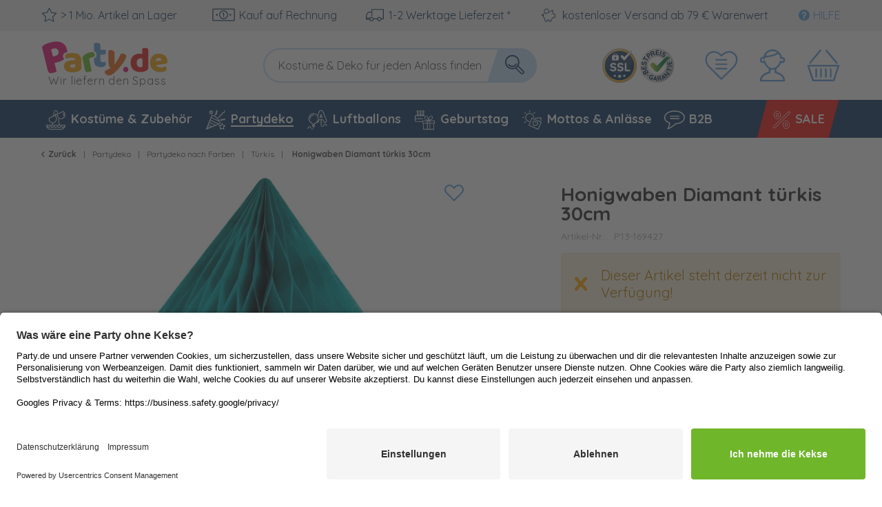

--- FILE ---
content_type: application/javascript; charset=utf-8
request_url: https://api-v4.trbo.com/v3/r.php?g=%7B%22st%22%3A0%2C%22p%22%3A%22https%3A%2F%2Fwww.party.de%2Fpartydeko%2Fpartydeko-nach-farben%2Ftuerkis%2F72624%2Fhonigwaben-diamant-tuerkis-30cm%22%2C%22t%22%3A1769267298%2C%22sh%22%3A%2214594%22%2C%22u%22%3A%22c0b707c62d80bd10f690fa1f2108f397%22%2C%22e%22%3Afalse%2C%22ts%22%3A0%2C%22ust%22%3A1769267299%2C%22sdt%22%3A0%2C%22sc%22%3A1%2C%22bsc%22%3A1%2C%22bv%22%3Anull%2C%22sid%22%3A4160326030%2C%22pt%22%3A1%2C%22cb%22%3A%7B%22value%22%3A0%2C%22num%22%3A0%2C%22voucher%22%3A0%2C%22p%22%3A%5B%5D%2C%22c%22%3A%5B%5D%7D%2C%22bw%22%3A1280%2C%22bh%22%3A720%2C%22ct%22%3A3%2C%22cic%22%3A%5B%5D%2C%22cic2%22%3A%7B%7D%2C%22ref%22%3A%22%22%2C%22acd%22%3A0%7D&s=%5B%7B%22sst%22%3A1769267299%2C%22pvc%22%3A1%2C%22sd%22%3A0%7D%5D&p=%7B%22P13-169427%22%3A1769267299%7D&pl=%5B%5D&pdl=%5B%5D&pc=%7B%22P13-169427%22%3A1%7D&sp=%7B%22P13-169427%22%3A1769267299%7D&cp=%5B%22P13-169427%22%5D&nbp=%7B%7D&c=%7B%7D&mc=%5B%5D&b=%7B%7D&m=%5B%5D&bl=%5B%5D&dl=%7B%22Staffelpreis%22%3A%22no%22%2C%22override_segment_id%22%3A-1%2C%22override_segment_ids%22%3A-1%2C%22trbo_module_blacklist%22%3A%5B%5D%7D&dlh=%7B%7D&seg=%7B%7D&se=%7B%7D&cds=%5B%5D&dd=%7B%22type%22%3A%22desktop%22%2C%22device%22%3A%22desktop%22%2C%22os%22%3A%22mac%22%2C%22isTouch%22%3Afalse%7D&_=1769267298916
body_size: 27457
content:
_trbo.app.layerApi.callback({"code":200,"msg":"success","segment_id":1,"sticky":"none","sticky_global":false,"m":517053,"campaign_id":"205714","ci":null,"close_affects_abgroup":"1","data":[],"content_api2":"<style id='trboModule_14594_517053_45_style' trbo-version='2'>#trboModule_14594_517053_45_container.trboModuleContainer .trbo-actionButton,\n#trboModule_14594_517053_45_container.trboModuleContainer .trbo-content .trbo-actionButton,\n#trboModule_14594_517053_45_container.trboModuleContainer .trbo-content .trbo-actions .trbo-actionButton,\n#trboModule_14594_517053_45_container.trboModuleContainer .trbo-content .trbo-item .trbo-actionButton,\n#trboModule_14594_517053_45_container.trboModuleContainer .trbo-content .trbo-stage .trbo-item .trbo-actionButton,\n#trboModule_14594_517053_45_container.trboModuleContainer .trbo-content .trbo-canvas .trbo-stage .trbo-item .trbo-actionButton {\n    padding: 8px 10px;\n    \n}\n\n#trboModule_14594_517053_45_container.trboModuleContainer .trbo-actionButton:hover,\n#trboModule_14594_517053_45_container.trboModuleContainer .trbo-content .trbo-actionButton:hover,\n#trboModule_14594_517053_45_container.trboModuleContainer .trbo-content .trbo-actions .trbo-actionButton:hover,\n#trboModule_14594_517053_45_container.trboModuleContainer .trbo-content .trbo-item .trbo-actionButton:hover,\n#trboModule_14594_517053_45_container.trboModuleContainer .trbo-content .trbo-stage .trbo-item .trbo-actionButton:hover,\n#trboModule_14594_517053_45_container.trboModuleContainer .trbo-content .trbo-canvas .trbo-stage .trbo-item .trbo-actionButton:hover {\n    \n}\n\n#trboModule_14594_517053_45_container.trboModuleContainer .trbo-content .trbo-item[tabindex=\"0\"]:focus {\n    outline-offset: -2px;\n}\n\n<\/style><script id='trboModule_14594_517053_45_script' trbo-version='2'>var trboModule_14594_517053_45_instance;\nvar _trboModule_14594_517053_45_fn = (function () {\n\n\n    var setupFunction = function(){};\n\n    var options={\"callbacks\":{\"stickyTopGetter\":{\"fn\":\"function anonymous(module,trboContainer,stickyConfig\\n) {\\ntry{return 0;\\n}catch(e){console.trace('%ctr:js-error in module 517053 :  '+ e, 'background-color:#3fc0f0; color : #fff; font-weight:bold; padding : 5px 10%;');}\\n}\",\"code\":\"return 0;\",\"arguments\":[\"module\",\"trboContainer\",\"stickyConfig\"]},\"onStick\":{\"fn\":\"function anonymous(module,trboContainer,stickyConfig\\n) {\\ntry{\\n}catch(e){console.trace('%ctr:js-error in module 517053 :  '+ e, 'background-color:#3fc0f0; color : #fff; font-weight:bold; padding : 5px 10%;');}\\n}\",\"code\":\"\",\"arguments\":[\"module\",\"trboContainer\",\"stickyConfig\"]},\"onUnstick\":{\"fn\":\"function anonymous(module,trboContainer,stickyConfig\\n) {\\ntry{\\n}catch(e){console.trace('%ctr:js-error in module 517053 :  '+ e, 'background-color:#3fc0f0; color : #fff; font-weight:bold; padding : 5px 10%;');}\\n}\",\"code\":\"\",\"arguments\":[\"module\",\"trboContainer\",\"stickyConfig\"]},\"stickyChecker\":{\"fn\":\"function anonymous(module,trboContainer,stickyConfig,scrollPosition\\n) {\\ntry{return stickyConfig.bound.top - scrollPosition < 0;\\n}catch(e){console.trace('%ctr:js-error in module 517053 :  '+ e, 'background-color:#3fc0f0; color : #fff; font-weight:bold; padding : 5px 10%;');}\\n}\",\"code\":\"return stickyConfig.bound.top - scrollPosition < 0;\",\"arguments\":[\"module\",\"trboContainer\",\"stickyConfig\",\"scrollPosition\"]},\"stickyElementGetter\":{\"fn\":\"function anonymous(module,trboContainer,stickyConfig\\n) {\\ntry{return jTrbo(document)\\n}catch(e){console.trace('%ctr:js-error in module 517053 :  '+ e, 'background-color:#3fc0f0; color : #fff; font-weight:bold; padding : 5px 10%;');}\\n}\",\"code\":\"return jTrbo(document)\",\"arguments\":[\"module\",\"trboContainer\",\"stickyConfig\"]},\"manualImpression\":{\"fn\":\"function anonymous(module,trboContainer,container\\n) {\\ntry{\\n}catch(e){console.trace('%ctr:js-error in module 517053 :  '+ e, 'background-color:#3fc0f0; color : #fff; font-weight:bold; padding : 5px 10%;');}\\n}\",\"code\":\"\",\"arguments\":[\"module\",\"trboContainer\",\"container\"]},\"onModuleClick\":{\"fn\":\"function anonymous(module,trboContainer,container\\n) {\\ntry{\\n}catch(e){console.trace('%ctr:js-error in module 517053 :  '+ e, 'background-color:#3fc0f0; color : #fff; font-weight:bold; padding : 5px 10%;');}\\n}\",\"code\":\"\",\"arguments\":[\"module\",\"trboContainer\",\"container\"]},\"externalImpressionCode\":{\"fn\":\"function anonymous(module,trboContainer,container\\n) {\\ntry{\\n}catch(e){console.trace('%ctr:js-error in module 517053 :  '+ e, 'background-color:#3fc0f0; color : #fff; font-weight:bold; padding : 5px 10%;');}\\n}\",\"code\":\"\",\"arguments\":[\"module\",\"trboContainer\",\"container\"]},\"externalClickCode\":{\"fn\":\"function anonymous(module,trboContainer,container\\n) {\\ntry{\\n}catch(e){console.trace('%ctr:js-error in module 517053 :  '+ e, 'background-color:#3fc0f0; color : #fff; font-weight:bold; padding : 5px 10%;');}\\n}\",\"code\":\"\",\"arguments\":[\"module\",\"trboContainer\",\"container\"]},\"customDimension\":{\"fn\":\"function anonymous(module,trboContainer,container\\n) {\\ntry{\\n}catch(e){console.trace('%ctr:js-error in module 517053 :  '+ e, 'background-color:#3fc0f0; color : #fff; font-weight:bold; padding : 5px 10%;');}\\n}\",\"code\":\"\",\"arguments\":[\"module\",\"trboContainer\",\"container\"]},\"onLoadFn\":{\"fn\":\"function anonymous(module,trboContainer,options\\n) {\\ntry{\\n}catch(e){console.trace('%ctr:js-error in module 517053 :  '+ e, 'background-color:#3fc0f0; color : #fff; font-weight:bold; padding : 5px 10%;');}\\n}\",\"code\":\"\",\"arguments\":[\"module\",\"trboContainer\",\"options\"]}},\"listenersFn\":{\"onLoadFn\":\"function anonymous(module,container,options\\n) {\\ntry{(function() {\\n    const costumeCategories = [\\n        \\\"Damen Kost\\u00fcme\\\",\\n        \\\"Herren Kost\\u00fcme\\\",\\n        \\\"Kinderkost\\u00fcme\\\",\\n        \\\"Kost\\u00fcme f\\u00fcr Jugendliche\\\",\\n        \\\"XXL Kost\\u00fcme\\\",\\n        \\\"Pl\\u00fcschkost\\u00fcme\\\",\\n        \\\"Paarkost\\u00fcme\\\",\\n        \\\"Gruppenkost\\u00fcme\\\"\\n    ];\\n\\n    const accessoriesLabel = \\\"Zubeh\\u00f6r & Accessoires\\\";\\n    let isCostume = false;\\n\\n    const categoriesContainer = document.querySelector('.content--description .product--categories');\\n    if (categoriesContainer) {\\n        const anchorTexts = Array.from(categoriesContainer.querySelectorAll('a')).map(a => a.textContent.trim());\\n        const hasAnyCostume = costumeCategories.some(txt => anchorTexts.includes(txt));\\n        const hasAccessoriesLabel = anchorTexts.includes(accessoriesLabel);\\n        isCostume = hasAnyCostume && !hasAccessoriesLabel;\\n    }\\n\\n    if (isCostume) {\\n        const tabTitle = document.querySelector('.content.product--details #related .tab--header .tab--title');\\n        if (tabTitle) {\\n            \\\/\\\/ Nur erste Text Node wegen trailing Space im span Element\\n            const firstTextNode = Array.from(tabTitle.childNodes).find(\\n                node => node.nodeType === Node.TEXT_NODE && node.textContent.trim().length > 0\\n            );\\n            if (firstTextNode) {\\n                firstTextNode.textContent = \\\"Mach deinen Look komplett\\\";\\n            }\\n        }\\n    }\\n})();\\n}catch(e){console.trace('%ctr:js-error in module 517053 :  ' + e, 'background-color:#3fc0f0; color : #fff; font-weight:bold; padding : 5px 10%;');}\\n}\",\"onMouseOverFn\":\"function anonymous(module,container,options\\n) {\\ntry{\\n}catch(e){console.trace('%ctr:js-error in module 517053 :  ' + e, 'background-color:#3fc0f0; color : #fff; font-weight:bold; padding : 5px 10%;');}\\n}\",\"onMouseOutFn\":\"function anonymous(module,container,options\\n) {\\ntry{\\n}catch(e){console.trace('%ctr:js-error in module 517053 :  ' + e, 'background-color:#3fc0f0; color : #fff; font-weight:bold; padding : 5px 10%;');}\\n}\",\"onExpandFn\":\"function anonymous(module,container,options\\n) {\\ntry{\\n}catch(e){console.trace('%ctr:js-error in module 517053 :  ' + e, 'background-color:#3fc0f0; color : #fff; font-weight:bold; padding : 5px 10%;');}\\n}\",\"onCompressFn\":\"function anonymous(module,container,options\\n) {\\ntry{\\n}catch(e){console.trace('%ctr:js-error in module 517053 :  ' + e, 'background-color:#3fc0f0; color : #fff; font-weight:bold; padding : 5px 10%;');}\\n}\",\"onHideFn\":\"function anonymous(module,container,options\\n) {\\ntry{\\n}catch(e){console.trace('%ctr:js-error in module 517053 :  ' + e, 'background-color:#3fc0f0; color : #fff; font-weight:bold; padding : 5px 10%;');}\\n}\",\"afterSetupFn\":\"function anonymous(module,container,options\\n) {\\ntry{\\n}catch(e){console.trace('%ctr:js-error in module 517053 :  ' + e, 'background-color:#3fc0f0; color : #fff; font-weight:bold; padding : 5px 10%;');}\\n}\"},\"datalayerActions\":{\"hideLayer\":{\"eternity\":{\"active\":false,\"datalayerName\":\"\",\"datalayerValue\":\"\",\"datalayerId\":0}}},\"defaultBehaviours\":{\"closing\":\"hide\",\"compressedPosition\":\"normal\",\"initialStatus\":\"expanded\",\"dimmerActive\":true,\"headerEvents\":\"mouseenter\",\"scroll\":{\"active\":false,\"hidden\":300,\"compressed\":1000,\"preserveHide\":false},\"hideOnScroll\":{\"active\":false,\"hidden\":500},\"resize\":{\"active\":false,\"hidden\":800,\"compressed\":1000},\"persistentPosition\":{\"active\":false,\"duration\":48},\"hasDynamicHeight\":false,\"pageEvents\":{\"active\":false,\"events\":[]},\"addTracking\":true,\"collapseOnContentLeave\":false,\"onDimmerClick\":\"hide\",\"rememberClose\":{\"active\":false,\"duration\":\"session\",\"durationHours\":24},\"preventImpression\":true,\"runOnEvent\":\"instant\",\"position\":{\"type\":\"fixed\",\"loops\":10,\"duration\":1,\"onAnimationEnd\":\"stay\"},\"hideExpandedHeader\":false,\"closeOnIcon\":false,\"sticky\":{\"active\":false},\"useRetry\":true,\"retryCount\":50,\"retryTimeout\":100,\"bounce\":{\"active\":false,\"wait\":2,\"duration\":2,\"remember\":{\"duration\":\"session\",\"hours\":24}},\"openNewTab\":false,\"useOriginalDeeplink\":false,\"lazyLoading\":false,\"lazyLoadingScrollElement\":\"document\",\"wrapProductItemLink\":false,\"hideClosingIcon\":false,\"hideExpandIcon\":false,\"dedicatedClose\":{\"showDedicatedCloseButton\":false,\"swapCompressed\":false},\"showOnClick\":{\"hardCopyTargetElement\":false,\"targetElementSelektor\":\"\"},\"trackingImpressionWhenVisible\":false,\"scratchLock\":\"none\",\"responsive\":{\"enabled\":false},\"impressionSetting\":\"inactive\",\"useCollapsedHeader\":false},\"userStyles\":{\"header\":\"\",\"overlay\":\"\",\"topContent\":\"\",\"bottomContent\":\"\",\"action\":\"\"},\"shopStyles\":{\"globals\":\"\",\"useCustomShopStyles\":true,\"cta\":{\"normal\":\"\",\"hover\":\"\",\"padding\":{\"x\":10,\"y\":8}}},\"defaultStyles\":{\"trboModule\":{\"borderWidth\":0,\"borderColor\":\"#cbcbcb\",\"shadow\":{\"opacity\":2,\"size\":0,\"blur\":10,\"hover\":{\"opacity\":2,\"size\":0,\"blur\":10}},\"zIndex\":1000001},\"content\":{\"padding\":0,\"fontColor\":\"#2A2A2A\",\"fontSize\":16,\"backgroundColor\":\"#FFFFFF\",\"height\":470},\"trboDimmer\":{\"zIndex\":1000000,\"backgroundColor\":\"#000000\",\"opacity\":8,\"backgroundColorRgb\":\"0,0,0\"},\"pulseDimmer\":{\"displayType\":\"none\",\"pulseSize\":300,\"opacity\":2},\"trboContainer\":{\"borderWidth\":1,\"borderColor\":\"#cbcbcb\",\"topBottomPosition\":\"top\",\"topOffset\":50,\"topOffUnit\":\"%\",\"topMarginValue\":-250,\"topBottomMargin\":\"margin-top\",\"topBottomBias\":0,\"leftRightPosition\":\"right\",\"leftRightOffset\":0,\"leftRightOffUnit\":\"%\",\"leftMarginValue\":0,\"leftRightMargin\":\"margin-right\",\"leftRightBias\":0,\"positionIndex\":6,\"borderRadius\":5,\"width\":200,\"height\":500,\"debounceValue\":null,\"expandAnimation\":{\"type\":\"fade-in\",\"speed\":400},\"translateLeft\":100,\"translateTop\":50,\"topBottomBiasAbs\":0,\"leftRightBiasAbs\":0,\"debounceDirection\":1},\"header\":{\"backgroundColor\":\"#629ed6\",\"backgroundHoverColor\":\"#629ed6\",\"leftRightPosition\":\"right\",\"fontColor\":\"#FFFFFF\",\"fontHoverColor\":\"#FFFFFF\",\"fontFamily\":\"inherit\",\"verticalPadding\":7,\"horizontalPadding\":7,\"fontSize\":16,\"height\":30,\"textAlign\":\"center\",\"fontStyle\":\"normal\",\"fontWeight\":\"bold\",\"textDecoration\":\"none\",\"displayType\":\"block\",\"compressed\":{\"leftRightPosition\":\"left\",\"rotation\":\"90deg\",\"position\":235,\"orientation\":\"down\",\"positionByWidth\":null},\"compressedCorner\":{\"offset\":20},\"topBottomAlignment\":\"top\"},\"inPageHeader\":{\"fontColor\":\"#FFFFFF\",\"fontHoverColor\":\"#FFFFFF\",\"fontFamily\":\"inherit\",\"verticalPadding\":7,\"horizontalPadding\":7,\"fontSize\":16,\"height\":30,\"textAlign\":\"center\",\"fontStyle\":\"normal\",\"fontWeight\":\"bold\",\"textDecoration\":\"none\",\"displayType\":\"none\"},\"close\":{\"leftRightPosition\":\"left\",\"backgroundColorOuter\":\"#629ed6\",\"backgroundColorInner\":\"#629ed6\",\"iconColor\":\"#FFFFFF\",\"iconBackgroundColor\":\"#629ed6\",\"borderWidth\":3,\"innerBorderWidth\":1,\"size\":16,\"leftOffset\":12,\"topOffset\":12,\"iconClass\":\"close\",\"iconthemeClass\":\"trbo-theme-0\",\"displayType\":\"none\",\"icon\":\"icon\",\"iconType\":\"icon\",\"customIconFont\":\"trboDirections\",\"customIconContent\":\"\\\\e800\",\"backgroundImage\":\"\",\"isMigrated\":true},\"dedicatedClose\":{\"leftOffset\":20,\"topOffset\":-12,\"compressedTopOffset\":-12,\"compressedLeftOffset\":20,\"backgroundColorOuter\":\"#629ed6\",\"backgroundColorInner\":\"#629ed6\",\"iconColor\":\"#FFFFFF\",\"iconBackgroundColor\":\"#629ed6\",\"borderWidth\":3,\"innerBorderWidth\":1,\"size\":16,\"iconClass\":\"close\",\"iconthemeClass\":\"trbo-theme-0\",\"icon\":\"icon\",\"leftRightPosition\":\"left\",\"iconType\":\"icon\",\"customIconFont\":\"trboDirections\",\"customIconContent\":\"\\\\e800\",\"backgroundImage\":\"\"},\"styleTemplates\":[]},\"mediaQueryCss\":\"\",\"mediaQueries\":[{\"shop_device_id\":696,\"shop_id\":14594,\"shop_device_name\":\"Mobile\",\"min_device_width\":0,\"max_device_width\":767,\"status_id\":1,\"shop_device_alias\":\"mobile\",\"styles\":\"\"},{\"shop_device_id\":695,\"shop_id\":14594,\"shop_device_name\":\"Tablet\",\"min_device_width\":768,\"max_device_width\":1199,\"status_id\":1,\"shop_device_alias\":\"tablet\",\"styles\":\"\"},{\"shop_device_id\":694,\"shop_id\":14594,\"shop_device_name\":\"Desktop\",\"min_device_width\":1200,\"max_device_width\":0,\"status_id\":1,\"shop_device_alias\":\"desktop\",\"styles\":\"\"}],\"customIncludes\":[],\"dynamicElements\":0,\"aria\":{\"containerDescription\":\"\"},\"moduleData\":{\"moduleId\":0,\"typeId\":\"45\",\"shopId\":\"14594\"},\"testingConfig\":[],\"includes\":[],\"clickIncludes\":[]},\n        listeners = {\n            afterSetupFn: function anonymous(module,container,options\n) {\ntry{\n}catch(e){console.trace('%ctr:js-error in module 517053 :  ' + e, 'background-color:#3fc0f0; color : #fff; font-weight:bold; padding : 5px 10%;');}\n},\n            onExpandFn: function anonymous(module,container,options\n) {\ntry{\n}catch(e){console.trace('%ctr:js-error in module 517053 :  ' + e, 'background-color:#3fc0f0; color : #fff; font-weight:bold; padding : 5px 10%;');}\n},\n            onCompressFn: function anonymous(module,container,options\n) {\ntry{\n}catch(e){console.trace('%ctr:js-error in module 517053 :  ' + e, 'background-color:#3fc0f0; color : #fff; font-weight:bold; padding : 5px 10%;');}\n},\n            onHideFn: function anonymous(module,container,options\n) {\ntry{\n}catch(e){console.trace('%ctr:js-error in module 517053 :  ' + e, 'background-color:#3fc0f0; color : #fff; font-weight:bold; padding : 5px 10%;');}\n},\n            onMouseOverFn: function anonymous(module,container,options\n) {\ntry{\n}catch(e){console.trace('%ctr:js-error in module 517053 :  ' + e, 'background-color:#3fc0f0; color : #fff; font-weight:bold; padding : 5px 10%;');}\n},\n            onMouseOutFn: function anonymous(module,container,options\n) {\ntry{\n}catch(e){console.trace('%ctr:js-error in module 517053 :  ' + e, 'background-color:#3fc0f0; color : #fff; font-weight:bold; padding : 5px 10%;');}\n},\n            onLoadFn: function anonymous(module,container,options\n) {\ntry{(function() {\n    const costumeCategories = [\n        \"Damen Kost\u00fcme\",\n        \"Herren Kost\u00fcme\",\n        \"Kinderkost\u00fcme\",\n        \"Kost\u00fcme f\u00fcr Jugendliche\",\n        \"XXL Kost\u00fcme\",\n        \"Pl\u00fcschkost\u00fcme\",\n        \"Paarkost\u00fcme\",\n        \"Gruppenkost\u00fcme\"\n    ];\n\n    const accessoriesLabel = \"Zubeh\u00f6r & Accessoires\";\n    let isCostume = false;\n\n    const categoriesContainer = document.querySelector('.content--description .product--categories');\n    if (categoriesContainer) {\n        const anchorTexts = Array.from(categoriesContainer.querySelectorAll('a')).map(a => a.textContent.trim());\n        const hasAnyCostume = costumeCategories.some(txt => anchorTexts.includes(txt));\n        const hasAccessoriesLabel = anchorTexts.includes(accessoriesLabel);\n        isCostume = hasAnyCostume && !hasAccessoriesLabel;\n    }\n\n    if (isCostume) {\n        const tabTitle = document.querySelector('.content.product--details #related .tab--header .tab--title');\n        if (tabTitle) {\n            \/\/ Nur erste Text Node wegen trailing Space im span Element\n            const firstTextNode = Array.from(tabTitle.childNodes).find(\n                node => node.nodeType === Node.TEXT_NODE && node.textContent.trim().length > 0\n            );\n            if (firstTextNode) {\n                firstTextNode.textContent = \"Mach deinen Look komplett\";\n            }\n        }\n    }\n})();\n}catch(e){console.trace('%ctr:js-error in module 517053 :  ' + e, 'background-color:#3fc0f0; color : #fff; font-weight:bold; padding : 5px 10%;');}\n},\n        };\n\n    trboModule_14594_517053_45_instance = _trbo.app.objectManager.getJavascriptModule(setupFunction, \"#trboModule_14594_517053_45_container.trboModuleContainer\", options, '205714', 517053);\n\n    trboModule_14594_517053_45_instance.setListeners(listeners);\n});<\/script><div class='trboModuleContainer trbo_module_type_45 trbo_module_517053' id='trboModule_14594_517053_45_container'><\/div>\n<script id='trboModule_14594_517053_45_fn_script'>_trboModule_14594_517053_45_fn();<\/script>","triggers":[],"ts":1769267300,"cic":false,"cicl":0,"cic2":[],"seg":{"-1":1769267303,"7103":1769267301},"ud":{"zip":"43017"},"se":{"e":{"c":[],"m":[]},"i":{"c":[],"m":[]}},"geo":{"latitude":"39.962511","longitude":"-83.003222","postal_code":"43017","country":"US","region":"oh","city":"columbus","source":"gcp"},"dnt":false,"abn":{"info":{"user_number_campaigns":{"200681":147,"200682":148,"200683":149,"200885":96},"bucket":8,"user_number":151,"user_number_campaign":96}},"additional_layers":[{"m":"512616","campaign_id":203633,"content_api2":"<style id='trboModule_14594_512616_45_style' trbo-version='33'>.product--box .product--price-info {\n  min-height: max-content;\n  height: auto;\n}\n\n@media (max-width: 371.98px) {\n  .product--box .product--price:has(.price--pseudo) .price--default.is--discount {\n    font-size: 0.9rem;\n  }\n}#trboModule_14594_512616_45_container.trboModuleContainer .trbo-actionButton,\n#trboModule_14594_512616_45_container.trboModuleContainer .trbo-content .trbo-actionButton,\n#trboModule_14594_512616_45_container.trboModuleContainer .trbo-content .trbo-actions .trbo-actionButton,\n#trboModule_14594_512616_45_container.trboModuleContainer .trbo-content .trbo-item .trbo-actionButton,\n#trboModule_14594_512616_45_container.trboModuleContainer .trbo-content .trbo-stage .trbo-item .trbo-actionButton,\n#trboModule_14594_512616_45_container.trboModuleContainer .trbo-content .trbo-canvas .trbo-stage .trbo-item .trbo-actionButton {\n    padding: 8px 10px;\n    \n}\n\n#trboModule_14594_512616_45_container.trboModuleContainer .trbo-actionButton:hover,\n#trboModule_14594_512616_45_container.trboModuleContainer .trbo-content .trbo-actionButton:hover,\n#trboModule_14594_512616_45_container.trboModuleContainer .trbo-content .trbo-actions .trbo-actionButton:hover,\n#trboModule_14594_512616_45_container.trboModuleContainer .trbo-content .trbo-item .trbo-actionButton:hover,\n#trboModule_14594_512616_45_container.trboModuleContainer .trbo-content .trbo-stage .trbo-item .trbo-actionButton:hover,\n#trboModule_14594_512616_45_container.trboModuleContainer .trbo-content .trbo-canvas .trbo-stage .trbo-item .trbo-actionButton:hover {\n    \n}\n\n#trboModule_14594_512616_45_container.trboModuleContainer .trbo-content .trbo-item[tabindex=\"0\"]:focus {\n    outline-offset: -2px;\n}\n\n<\/style><script id='trboModule_14594_512616_45_script' trbo-version='33'>var trboModule_14594_512616_45_instance;\nvar _trboModule_14594_512616_45_fn = (function () {\n\n\n    var setupFunction = function(){};\n\n    var options={\"callbacks\":{\"stickyTopGetter\":{\"fn\":\"function anonymous(module,trboContainer,stickyConfig\\n) {\\ntry{return 0;\\n}catch(e){console.trace('%ctr:js-error in module 512616 :  '+ e, 'background-color:#3fc0f0; color : #fff; font-weight:bold; padding : 5px 10%;');}\\n}\",\"code\":\"return 0;\",\"arguments\":[\"module\",\"trboContainer\",\"stickyConfig\"]},\"onStick\":{\"fn\":\"function anonymous(module,trboContainer,stickyConfig\\n) {\\ntry{\\n}catch(e){console.trace('%ctr:js-error in module 512616 :  '+ e, 'background-color:#3fc0f0; color : #fff; font-weight:bold; padding : 5px 10%;');}\\n}\",\"code\":\"\",\"arguments\":[\"module\",\"trboContainer\",\"stickyConfig\"]},\"onUnstick\":{\"fn\":\"function anonymous(module,trboContainer,stickyConfig\\n) {\\ntry{\\n}catch(e){console.trace('%ctr:js-error in module 512616 :  '+ e, 'background-color:#3fc0f0; color : #fff; font-weight:bold; padding : 5px 10%;');}\\n}\",\"code\":\"\",\"arguments\":[\"module\",\"trboContainer\",\"stickyConfig\"]},\"stickyChecker\":{\"fn\":\"function anonymous(module,trboContainer,stickyConfig,scrollPosition\\n) {\\ntry{return stickyConfig.bound.top - scrollPosition < 0;\\n}catch(e){console.trace('%ctr:js-error in module 512616 :  '+ e, 'background-color:#3fc0f0; color : #fff; font-weight:bold; padding : 5px 10%;');}\\n}\",\"code\":\"return stickyConfig.bound.top - scrollPosition < 0;\",\"arguments\":[\"module\",\"trboContainer\",\"stickyConfig\",\"scrollPosition\"]},\"stickyElementGetter\":{\"fn\":\"function anonymous(module,trboContainer,stickyConfig\\n) {\\ntry{return jTrbo(document)\\n}catch(e){console.trace('%ctr:js-error in module 512616 :  '+ e, 'background-color:#3fc0f0; color : #fff; font-weight:bold; padding : 5px 10%;');}\\n}\",\"code\":\"return jTrbo(document)\",\"arguments\":[\"module\",\"trboContainer\",\"stickyConfig\"]},\"manualImpression\":{\"fn\":\"function anonymous(module,trboContainer,container\\n) {\\ntry{\\n}catch(e){console.trace('%ctr:js-error in module 512616 :  '+ e, 'background-color:#3fc0f0; color : #fff; font-weight:bold; padding : 5px 10%;');}\\n}\",\"code\":\"\",\"arguments\":[\"module\",\"trboContainer\",\"container\"]},\"onModuleClick\":{\"fn\":\"function anonymous(module,trboContainer,container\\n) {\\ntry{\\n}catch(e){console.trace('%ctr:js-error in module 512616 :  '+ e, 'background-color:#3fc0f0; color : #fff; font-weight:bold; padding : 5px 10%;');}\\n}\",\"code\":\"\",\"arguments\":[\"module\",\"trboContainer\",\"container\"]},\"externalImpressionCode\":{\"fn\":\"function anonymous(module,trboContainer,container\\n) {\\ntry{\\n}catch(e){console.trace('%ctr:js-error in module 512616 :  '+ e, 'background-color:#3fc0f0; color : #fff; font-weight:bold; padding : 5px 10%;');}\\n}\",\"code\":\"\",\"arguments\":[\"module\",\"trboContainer\",\"container\"]},\"externalClickCode\":{\"fn\":\"function anonymous(module,trboContainer,container\\n) {\\ntry{\\n}catch(e){console.trace('%ctr:js-error in module 512616 :  '+ e, 'background-color:#3fc0f0; color : #fff; font-weight:bold; padding : 5px 10%;');}\\n}\",\"code\":\"\",\"arguments\":[\"module\",\"trboContainer\",\"container\"]},\"customDimension\":{\"fn\":\"function anonymous(module,trboContainer,container\\n) {\\ntry{\\n}catch(e){console.trace('%ctr:js-error in module 512616 :  '+ e, 'background-color:#3fc0f0; color : #fff; font-weight:bold; padding : 5px 10%;');}\\n}\",\"code\":\"\",\"arguments\":[\"module\",\"trboContainer\",\"container\"]},\"onLoadFn\":{\"fn\":\"function anonymous(module,trboContainer,options\\n) {\\ntry{\\n}catch(e){console.trace('%ctr:js-error in module 512616 :  '+ e, 'background-color:#3fc0f0; color : #fff; font-weight:bold; padding : 5px 10%;');}\\n}\",\"code\":\"\",\"arguments\":[\"module\",\"trboContainer\",\"options\"]}},\"listenersFn\":{\"onLoadFn\":\"function anonymous(module,container,options\\n) {\\ntry{function injectVoucherPricePreview() {\\r\\n    const rabattBanner = document.getElementById('rabatt-banner');\\r\\n    if (!rabattBanner) {\\r\\n        \\\/\\\/console.log('#rabatt-banner nicht gefunden.');\\r\\n        return;\\r\\n    }\\r\\n\\r\\n    const discountPercent = Number(rabattBanner.getAttribute('data-code-percentage'));\\r\\n    const codeText = rabattBanner.getAttribute('data-code-text');\\r\\n    const listingVoucherText = `Mit ${codeText}:`;\\r\\n    \\r\\n    \\\/\\\/ Helfer\\r\\n    function parseEuroPrice(priceStr) {\\r\\n        const sanitized = priceStr.replace(\\\/[^\\\\d,.-]\\\/g, '').replace(\\\/\\\\.\\\/g, '').replace(',', '.');\\r\\n        return parseFloat(sanitized);\\r\\n    }\\r\\n    \\r\\n    function formatEuro(value) {\\r\\n        return value.toLocaleString('de-DE', { style: 'currency', currency: 'EUR' });\\r\\n    }\\r\\n    \\r\\n    function createVoucherDiv(hasAbPrefix, discountedPrice) {\\r\\n        const voucherDiv = document.createElement('div');\\r\\n        voucherDiv.className = 'voucher-price-preview-listing';\\r\\n        voucherDiv.style.background = '#fff';\\r\\n        voucherDiv.style.color = 'green';\\r\\n        voucherDiv.style.padding = '4px 4px';\\r\\n        voucherDiv.style.margin = '4px 0';\\r\\n        voucherDiv.style.borderRadius = '2px';\\r\\n        voucherDiv.style.fontWeight = 'bold';\\r\\n        voucherDiv.style.fontSize = '0.75rem';\\r\\n        voucherDiv.style.textAlign = 'center';\\r\\n        voucherDiv.style.border = '2px dashed';\\r\\n        \\r\\n        const abText = hasAbPrefix ? 'ab ' : '';\\r\\n        voucherDiv.innerHTML = `${listingVoucherText} ${abText}<span>${formatEuro(discountedPrice)}<\\\/span>`;\\r\\n        return voucherDiv;\\r\\n    }\\r\\n    \\r\\n    \\\/\\\/ .listing Seite\\r\\n    const listingContainer = document.querySelector('.listing');\\r\\n    if (listingContainer) {\\r\\n        listingContainer.querySelectorAll('.product--box:not(.box--arrow)').forEach(card => {\\r\\n            const priceInfo = card.querySelector('.product--price-info');\\r\\n            if (!priceInfo) return;\\r\\n            if (priceInfo.querySelector('.voucher-price-preview-listing')) return;\\r\\n            \\r\\n            const priceElem = priceInfo.querySelector('.price--default');\\r\\n            if (!priceElem) return;\\r\\n            \\r\\n            const priceStrOriginal = priceElem.textContent.trim();\\r\\n            if (!priceStrOriginal) return;\\r\\n            const hasAbPrefix = priceStrOriginal.toLowerCase().includes('ab');\\r\\n            const priceForParsing = hasAbPrefix ? priceStrOriginal.slice(3).trim() : priceStrOriginal;\\r\\n            const price = parseEuroPrice(priceForParsing);\\r\\n            if (isNaN(price)) return;\\r\\n            const discountedPrice = price * (1 - discountPercent \\\/ 100);\\r\\n            \\r\\n            priceInfo.appendChild(createVoucherDiv(hasAbPrefix, discountedPrice));\\r\\n        });\\r\\n    }\\r\\n\\r\\n  \\\/\\\/ Findologic Suchergebnisseite\\r\\n\\tconst searchContainer = document.querySelector('.fl-results');\\r\\n\\tif (searchContainer) {\\r\\n        searchContainer.querySelectorAll('.fl-product.listing').forEach(card => {\\r\\n            let priceElem = card.querySelector('span.fl-new-price');\\r\\n            if (!priceElem) priceElem = card.querySelector('span.fl-product-price.fl-product-price-base');\\r\\n            if (!priceElem) return;\\r\\n            \\r\\n            const priceContainer = priceElem.closest('span.fl-product-price');\\r\\n            if (!priceContainer) return;\\r\\n            if (priceContainer.parentNode.querySelector('.voucher-price-preview-listing')) return;\\r\\n            \\r\\n            const priceStrOriginal = priceElem.textContent.trim();\\r\\n            if (!priceStrOriginal) return;\\r\\n            const hasAbPrefix = priceStrOriginal.toLowerCase().includes('ab');\\r\\n            const priceForParsing = hasAbPrefix ? priceStrOriginal.slice(3).trim() : priceStrOriginal;\\r\\n            const price = parseEuroPrice(priceForParsing);\\r\\n            if (isNaN(price)) return;\\r\\n            \\r\\n            const discountedPrice = price * (1 - discountPercent \\\/ 100);\\r\\n            const voucherDiv = createVoucherDiv(hasAbPrefix, discountedPrice);\\r\\n            \\r\\n            priceContainer.parentNode.insertBefore(voucherDiv, priceContainer.nextSibling);\\r\\n        });\\r\\n\\t}\\r\\n}\\r\\n\\r\\n\\r\\nfunction waitForRabattBannerAndInject(maxChecks = 10, intervalMs = 250) {\\r\\n\\tlet attempts = 0;\\r\\n\\r\\n\\tconst intervalId = setInterval(() => {\\r\\n\\t\\tattempts++;\\r\\n\\t\\tconst rabattBanner = document.getElementById('rabatt-banner');\\r\\n\\r\\n\\t\\tif (rabattBanner) {\\r\\n\\t\\t\\tclearInterval(intervalId);\\r\\n\\r\\n\\t\\t\\tinjectVoucherPricePreview();\\r\\n\\r\\n\\t\\t\\t\\\/\\\/MutationObserver f\\u00fcr Suchergebnisse (Paginierung, Filter)\\r\\n\\t\\t\\tconst isSearch = document.querySelector('.fl-results');\\r\\n\\t\\t\\tconst contentInner = document.querySelector('.content-main--inner');\\r\\n\\t\\t\\tif (isSearch && contentInner) {\\r\\n\\t\\t\\t\\tconst observer = new MutationObserver(() => {\\r\\n\\t\\t\\t\\t\\tobserver.disconnect();\\r\\n\\t\\t\\t\\t\\tinjectVoucherPricePreview();\\r\\n\\t\\t\\t\\t\\tobserver.observe(contentInner, { childList: true, subtree: true });\\r\\n\\t\\t\\t\\t});\\r\\n\\t\\t\\t\\tobserver.observe(contentInner, { childList: true, subtree: true });\\r\\n\\t\\t\\t}\\r\\n\\t\\t\\t\\r\\n\\t\\t\\t\\\/\\\/dynamische Suche ...\\r\\n\\t\\t\\tlet lastSearch = location.href;\\r\\n\\t\\t\\t\\\/\\\/console.log('Start URL: ' +  lastSearch);\\r\\n            setInterval(() => {\\r\\n                \\\/\\\/console.log('Aktuelle  URL: ' +  location.href);\\r\\n                if (location.href !== lastSearch) {\\r\\n                    \\\/\\\/console.log('Andere URL');\\r\\n                    lastSearch = location.href;\\r\\n                    if (location.href.includes('#search')) {\\r\\n                        \\\/\\\/console.log('search URL');\\r\\n                        injectVoucherPricePreview();\\r\\n                    }\\r\\n                }\\r\\n            }, 1000);\\r\\n\\t\\t} else if (attempts >= maxChecks) {\\r\\n\\t\\t\\tclearInterval(intervalId);\\r\\n\\t\\t}\\r\\n\\t}, intervalMs);\\r\\n}\\r\\n\\r\\nwaitForRabattBannerAndInject();\\r\\n\\n}catch(e){console.trace('%ctr:js-error in module 512616 :  ' + e, 'background-color:#3fc0f0; color : #fff; font-weight:bold; padding : 5px 10%;');}\\n}\",\"onMouseOverFn\":\"function anonymous(module,container,options\\n) {\\ntry{\\n}catch(e){console.trace('%ctr:js-error in module 512616 :  ' + e, 'background-color:#3fc0f0; color : #fff; font-weight:bold; padding : 5px 10%;');}\\n}\",\"onMouseOutFn\":\"function anonymous(module,container,options\\n) {\\ntry{\\n}catch(e){console.trace('%ctr:js-error in module 512616 :  ' + e, 'background-color:#3fc0f0; color : #fff; font-weight:bold; padding : 5px 10%;');}\\n}\",\"onExpandFn\":\"function anonymous(module,container,options\\n) {\\ntry{\\n}catch(e){console.trace('%ctr:js-error in module 512616 :  ' + e, 'background-color:#3fc0f0; color : #fff; font-weight:bold; padding : 5px 10%;');}\\n}\",\"onCompressFn\":\"function anonymous(module,container,options\\n) {\\ntry{\\n}catch(e){console.trace('%ctr:js-error in module 512616 :  ' + e, 'background-color:#3fc0f0; color : #fff; font-weight:bold; padding : 5px 10%;');}\\n}\",\"onHideFn\":\"function anonymous(module,container,options\\n) {\\ntry{\\n}catch(e){console.trace('%ctr:js-error in module 512616 :  ' + e, 'background-color:#3fc0f0; color : #fff; font-weight:bold; padding : 5px 10%;');}\\n}\",\"afterSetupFn\":\"function anonymous(module,container,options\\n) {\\ntry{\\n}catch(e){console.trace('%ctr:js-error in module 512616 :  ' + e, 'background-color:#3fc0f0; color : #fff; font-weight:bold; padding : 5px 10%;');}\\n}\"},\"datalayerActions\":{\"hideLayer\":{\"eternity\":{\"active\":false,\"datalayerName\":\"\",\"datalayerValue\":\"\",\"datalayerId\":0}}},\"defaultBehaviours\":{\"closing\":\"hide\",\"compressedPosition\":\"normal\",\"initialStatus\":\"expanded\",\"dimmerActive\":true,\"headerEvents\":\"mouseenter\",\"scroll\":{\"active\":false,\"hidden\":300,\"compressed\":1000,\"preserveHide\":false},\"hideOnScroll\":{\"active\":false,\"hidden\":500},\"resize\":{\"active\":false,\"hidden\":800,\"compressed\":1000},\"persistentPosition\":{\"active\":false,\"duration\":48},\"hasDynamicHeight\":false,\"pageEvents\":{\"active\":false,\"events\":[]},\"addTracking\":true,\"collapseOnContentLeave\":false,\"onDimmerClick\":\"hide\",\"rememberClose\":{\"active\":false,\"duration\":\"session\",\"durationHours\":24},\"preventImpression\":true,\"runOnEvent\":\"instant\",\"position\":{\"type\":\"fixed\",\"loops\":10,\"duration\":1,\"onAnimationEnd\":\"stay\"},\"hideExpandedHeader\":false,\"closeOnIcon\":false,\"sticky\":{\"active\":false},\"useRetry\":true,\"retryCount\":50,\"retryTimeout\":100,\"bounce\":{\"active\":false,\"wait\":2,\"duration\":2,\"remember\":{\"duration\":\"session\",\"hours\":24}},\"openNewTab\":false,\"useOriginalDeeplink\":false,\"lazyLoading\":false,\"lazyLoadingScrollElement\":\"document\",\"wrapProductItemLink\":false,\"hideClosingIcon\":false,\"hideExpandIcon\":false,\"dedicatedClose\":{\"showDedicatedCloseButton\":false,\"swapCompressed\":false},\"showOnClick\":{\"hardCopyTargetElement\":false,\"targetElementSelektor\":\"\"},\"trackingImpressionWhenVisible\":false,\"scratchLock\":\"none\",\"responsive\":{\"enabled\":false},\"impressionSetting\":\"inactive\",\"useCollapsedHeader\":false,\"targetSelector\":\"string\"},\"userStyles\":{\"header\":\"\",\"overlay\":\"\",\"topContent\":\"\",\"bottomContent\":\"\",\"action\":\"\"},\"shopStyles\":{\"globals\":\"\",\"useCustomShopStyles\":true,\"cta\":{\"normal\":\"\",\"hover\":\"\",\"padding\":{\"x\":10,\"y\":8}}},\"defaultStyles\":{\"trboModule\":{\"borderWidth\":0,\"borderColor\":\"#cbcbcb\",\"shadow\":{\"opacity\":2,\"size\":0,\"blur\":10,\"hover\":{\"opacity\":2,\"size\":0,\"blur\":10}},\"zIndex\":1000001},\"content\":{\"padding\":0,\"fontColor\":\"#2A2A2A\",\"fontSize\":16,\"backgroundColor\":\"#FFFFFF\",\"height\":470},\"trboDimmer\":{\"zIndex\":1000000,\"backgroundColor\":\"#000000\",\"opacity\":8,\"backgroundColorRgb\":\"0,0,0\"},\"pulseDimmer\":{\"displayType\":\"none\",\"pulseSize\":300,\"opacity\":2},\"trboContainer\":{\"borderWidth\":1,\"borderColor\":\"#cbcbcb\",\"topBottomPosition\":\"top\",\"topOffset\":50,\"topOffUnit\":\"%\",\"topMarginValue\":-250,\"topBottomMargin\":\"margin-top\",\"topBottomBias\":0,\"leftRightPosition\":\"right\",\"leftRightOffset\":0,\"leftRightOffUnit\":\"%\",\"leftMarginValue\":0,\"leftRightMargin\":\"margin-right\",\"leftRightBias\":0,\"positionIndex\":6,\"borderRadius\":5,\"width\":200,\"height\":500,\"debounceValue\":null,\"expandAnimation\":{\"type\":\"fade-in\",\"speed\":400},\"translateLeft\":100,\"translateTop\":50,\"topBottomBiasAbs\":0,\"leftRightBiasAbs\":0,\"debounceDirection\":1},\"header\":{\"backgroundColor\":\"#629ed6\",\"backgroundHoverColor\":\"#629ed6\",\"leftRightPosition\":\"right\",\"fontColor\":\"#FFFFFF\",\"fontHoverColor\":\"#FFFFFF\",\"fontFamily\":\"inherit\",\"verticalPadding\":7,\"horizontalPadding\":7,\"fontSize\":16,\"height\":30,\"textAlign\":\"center\",\"fontStyle\":\"normal\",\"fontWeight\":\"bold\",\"textDecoration\":\"none\",\"displayType\":\"block\",\"compressed\":{\"leftRightPosition\":\"left\",\"rotation\":\"90deg\",\"position\":235,\"orientation\":\"down\",\"positionByWidth\":null},\"compressedCorner\":{\"offset\":20},\"topBottomAlignment\":\"top\"},\"inPageHeader\":{\"fontColor\":\"#FFFFFF\",\"fontHoverColor\":\"#FFFFFF\",\"fontFamily\":\"inherit\",\"verticalPadding\":7,\"horizontalPadding\":7,\"fontSize\":16,\"height\":30,\"textAlign\":\"center\",\"fontStyle\":\"normal\",\"fontWeight\":\"bold\",\"textDecoration\":\"none\",\"displayType\":\"none\"},\"close\":{\"leftRightPosition\":\"left\",\"backgroundColorOuter\":\"#629ed6\",\"backgroundColorInner\":\"#629ed6\",\"iconColor\":\"#FFFFFF\",\"iconBackgroundColor\":\"#629ed6\",\"borderWidth\":3,\"innerBorderWidth\":1,\"size\":16,\"leftOffset\":12,\"topOffset\":12,\"iconClass\":\"close\",\"iconthemeClass\":\"trbo-theme-0\",\"displayType\":\"none\",\"icon\":\"icon\",\"iconType\":\"icon\",\"customIconFont\":\"trboDirections\",\"customIconContent\":\"\\\\e800\",\"backgroundImage\":\"\",\"isMigrated\":true},\"dedicatedClose\":{\"leftOffset\":20,\"topOffset\":-12,\"compressedTopOffset\":-12,\"compressedLeftOffset\":20,\"backgroundColorOuter\":\"#629ed6\",\"backgroundColorInner\":\"#629ed6\",\"iconColor\":\"#FFFFFF\",\"iconBackgroundColor\":\"#629ed6\",\"borderWidth\":3,\"innerBorderWidth\":1,\"size\":16,\"iconClass\":\"close\",\"iconthemeClass\":\"trbo-theme-0\",\"icon\":\"icon\",\"leftRightPosition\":\"left\",\"iconType\":\"icon\",\"customIconFont\":\"trboDirections\",\"customIconContent\":\"\\\\e800\",\"backgroundImage\":\"\"},\"styleTemplates\":[]},\"mediaQueryCss\":\"\",\"mediaQueries\":[{\"shop_device_id\":696,\"shop_id\":14594,\"shop_device_name\":\"Mobile\",\"min_device_width\":0,\"max_device_width\":767,\"status_id\":1,\"shop_device_alias\":\"mobile\",\"styles\":\"\"},{\"shop_device_id\":695,\"shop_id\":14594,\"shop_device_name\":\"Tablet\",\"min_device_width\":768,\"max_device_width\":1199,\"status_id\":1,\"shop_device_alias\":\"tablet\",\"styles\":\"\"},{\"shop_device_id\":694,\"shop_id\":14594,\"shop_device_name\":\"Desktop\",\"min_device_width\":1200,\"max_device_width\":0,\"status_id\":1,\"shop_device_alias\":\"desktop\",\"styles\":\"\"}],\"customIncludes\":[],\"dynamicElements\":0,\"aria\":{\"containerDescription\":\"\"},\"moduleData\":{\"moduleId\":512616,\"typeId\":45,\"shopId\":\"14594\"},\"testingConfig\":[],\"includes\":[],\"clickIncludes\":[]},\n        listeners = {\n            afterSetupFn: function anonymous(module,container,options\n) {\ntry{\n}catch(e){console.trace('%ctr:js-error in module 512616 :  ' + e, 'background-color:#3fc0f0; color : #fff; font-weight:bold; padding : 5px 10%;');}\n},\n            onExpandFn: function anonymous(module,container,options\n) {\ntry{\n}catch(e){console.trace('%ctr:js-error in module 512616 :  ' + e, 'background-color:#3fc0f0; color : #fff; font-weight:bold; padding : 5px 10%;');}\n},\n            onCompressFn: function anonymous(module,container,options\n) {\ntry{\n}catch(e){console.trace('%ctr:js-error in module 512616 :  ' + e, 'background-color:#3fc0f0; color : #fff; font-weight:bold; padding : 5px 10%;');}\n},\n            onHideFn: function anonymous(module,container,options\n) {\ntry{\n}catch(e){console.trace('%ctr:js-error in module 512616 :  ' + e, 'background-color:#3fc0f0; color : #fff; font-weight:bold; padding : 5px 10%;');}\n},\n            onMouseOverFn: function anonymous(module,container,options\n) {\ntry{\n}catch(e){console.trace('%ctr:js-error in module 512616 :  ' + e, 'background-color:#3fc0f0; color : #fff; font-weight:bold; padding : 5px 10%;');}\n},\n            onMouseOutFn: function anonymous(module,container,options\n) {\ntry{\n}catch(e){console.trace('%ctr:js-error in module 512616 :  ' + e, 'background-color:#3fc0f0; color : #fff; font-weight:bold; padding : 5px 10%;');}\n},\n            onLoadFn: function anonymous(module,container,options\n) {\ntry{function injectVoucherPricePreview() {\r\n    const rabattBanner = document.getElementById('rabatt-banner');\r\n    if (!rabattBanner) {\r\n        \/\/console.log('#rabatt-banner nicht gefunden.');\r\n        return;\r\n    }\r\n\r\n    const discountPercent = Number(rabattBanner.getAttribute('data-code-percentage'));\r\n    const codeText = rabattBanner.getAttribute('data-code-text');\r\n    const listingVoucherText = `Mit ${codeText}:`;\r\n    \r\n    \/\/ Helfer\r\n    function parseEuroPrice(priceStr) {\r\n        const sanitized = priceStr.replace(\/[^\\d,.-]\/g, '').replace(\/\\.\/g, '').replace(',', '.');\r\n        return parseFloat(sanitized);\r\n    }\r\n    \r\n    function formatEuro(value) {\r\n        return value.toLocaleString('de-DE', { style: 'currency', currency: 'EUR' });\r\n    }\r\n    \r\n    function createVoucherDiv(hasAbPrefix, discountedPrice) {\r\n        const voucherDiv = document.createElement('div');\r\n        voucherDiv.className = 'voucher-price-preview-listing';\r\n        voucherDiv.style.background = '#fff';\r\n        voucherDiv.style.color = 'green';\r\n        voucherDiv.style.padding = '4px 4px';\r\n        voucherDiv.style.margin = '4px 0';\r\n        voucherDiv.style.borderRadius = '2px';\r\n        voucherDiv.style.fontWeight = 'bold';\r\n        voucherDiv.style.fontSize = '0.75rem';\r\n        voucherDiv.style.textAlign = 'center';\r\n        voucherDiv.style.border = '2px dashed';\r\n        \r\n        const abText = hasAbPrefix ? 'ab ' : '';\r\n        voucherDiv.innerHTML = `${listingVoucherText} ${abText}<span>${formatEuro(discountedPrice)}<\/span>`;\r\n        return voucherDiv;\r\n    }\r\n    \r\n    \/\/ .listing Seite\r\n    const listingContainer = document.querySelector('.listing');\r\n    if (listingContainer) {\r\n        listingContainer.querySelectorAll('.product--box:not(.box--arrow)').forEach(card => {\r\n            const priceInfo = card.querySelector('.product--price-info');\r\n            if (!priceInfo) return;\r\n            if (priceInfo.querySelector('.voucher-price-preview-listing')) return;\r\n            \r\n            const priceElem = priceInfo.querySelector('.price--default');\r\n            if (!priceElem) return;\r\n            \r\n            const priceStrOriginal = priceElem.textContent.trim();\r\n            if (!priceStrOriginal) return;\r\n            const hasAbPrefix = priceStrOriginal.toLowerCase().includes('ab');\r\n            const priceForParsing = hasAbPrefix ? priceStrOriginal.slice(3).trim() : priceStrOriginal;\r\n            const price = parseEuroPrice(priceForParsing);\r\n            if (isNaN(price)) return;\r\n            const discountedPrice = price * (1 - discountPercent \/ 100);\r\n            \r\n            priceInfo.appendChild(createVoucherDiv(hasAbPrefix, discountedPrice));\r\n        });\r\n    }\r\n\r\n  \/\/ Findologic Suchergebnisseite\r\n\tconst searchContainer = document.querySelector('.fl-results');\r\n\tif (searchContainer) {\r\n        searchContainer.querySelectorAll('.fl-product.listing').forEach(card => {\r\n            let priceElem = card.querySelector('span.fl-new-price');\r\n            if (!priceElem) priceElem = card.querySelector('span.fl-product-price.fl-product-price-base');\r\n            if (!priceElem) return;\r\n            \r\n            const priceContainer = priceElem.closest('span.fl-product-price');\r\n            if (!priceContainer) return;\r\n            if (priceContainer.parentNode.querySelector('.voucher-price-preview-listing')) return;\r\n            \r\n            const priceStrOriginal = priceElem.textContent.trim();\r\n            if (!priceStrOriginal) return;\r\n            const hasAbPrefix = priceStrOriginal.toLowerCase().includes('ab');\r\n            const priceForParsing = hasAbPrefix ? priceStrOriginal.slice(3).trim() : priceStrOriginal;\r\n            const price = parseEuroPrice(priceForParsing);\r\n            if (isNaN(price)) return;\r\n            \r\n            const discountedPrice = price * (1 - discountPercent \/ 100);\r\n            const voucherDiv = createVoucherDiv(hasAbPrefix, discountedPrice);\r\n            \r\n            priceContainer.parentNode.insertBefore(voucherDiv, priceContainer.nextSibling);\r\n        });\r\n\t}\r\n}\r\n\r\n\r\nfunction waitForRabattBannerAndInject(maxChecks = 10, intervalMs = 250) {\r\n\tlet attempts = 0;\r\n\r\n\tconst intervalId = setInterval(() => {\r\n\t\tattempts++;\r\n\t\tconst rabattBanner = document.getElementById('rabatt-banner');\r\n\r\n\t\tif (rabattBanner) {\r\n\t\t\tclearInterval(intervalId);\r\n\r\n\t\t\tinjectVoucherPricePreview();\r\n\r\n\t\t\t\/\/MutationObserver f\u00fcr Suchergebnisse (Paginierung, Filter)\r\n\t\t\tconst isSearch = document.querySelector('.fl-results');\r\n\t\t\tconst contentInner = document.querySelector('.content-main--inner');\r\n\t\t\tif (isSearch && contentInner) {\r\n\t\t\t\tconst observer = new MutationObserver(() => {\r\n\t\t\t\t\tobserver.disconnect();\r\n\t\t\t\t\tinjectVoucherPricePreview();\r\n\t\t\t\t\tobserver.observe(contentInner, { childList: true, subtree: true });\r\n\t\t\t\t});\r\n\t\t\t\tobserver.observe(contentInner, { childList: true, subtree: true });\r\n\t\t\t}\r\n\t\t\t\r\n\t\t\t\/\/dynamische Suche ...\r\n\t\t\tlet lastSearch = location.href;\r\n\t\t\t\/\/console.log('Start URL: ' +  lastSearch);\r\n            setInterval(() => {\r\n                \/\/console.log('Aktuelle  URL: ' +  location.href);\r\n                if (location.href !== lastSearch) {\r\n                    \/\/console.log('Andere URL');\r\n                    lastSearch = location.href;\r\n                    if (location.href.includes('#search')) {\r\n                        \/\/console.log('search URL');\r\n                        injectVoucherPricePreview();\r\n                    }\r\n                }\r\n            }, 1000);\r\n\t\t} else if (attempts >= maxChecks) {\r\n\t\t\tclearInterval(intervalId);\r\n\t\t}\r\n\t}, intervalMs);\r\n}\r\n\r\nwaitForRabattBannerAndInject();\r\n\n}catch(e){console.trace('%ctr:js-error in module 512616 :  ' + e, 'background-color:#3fc0f0; color : #fff; font-weight:bold; padding : 5px 10%;');}\n},\n        };\n\n    trboModule_14594_512616_45_instance = _trbo.app.objectManager.getJavascriptModule(setupFunction, \"#trboModule_14594_512616_45_container.trboModuleContainer\", options, '203633', 512616);\n\n    trboModule_14594_512616_45_instance.setListeners(listeners);\n});<\/script><div class='trboModuleContainer trbo_module_type_45 trbo_module_512616' id='trboModule_14594_512616_45_container'><\/div>\n<script id='trboModule_14594_512616_45_fn_script'>_trboModule_14594_512616_45_fn();<\/script>","data":[],"triggers":[]},{"m":"512641","campaign_id":203642,"content_api2":"<style id='trboModule_14594_512641_45_style' trbo-version='36'>.voucher-price-preview {\n  display: flex;\n  gap: 5px;\n  height: 54px;\n  width: 100%;\n  align-items: center;\n  justify-content: center;\n  font-size: 1.25rem;\n  border-radius: 3px;\n  border: 3px dashed;\n  margin: 0.5rem 0 0.25rem;\n}\n\n.product-slider--item .product--box .product--detail-btn {\n  margin-top: 0.5rem;\n}#trboModule_14594_512641_45_container.trboModuleContainer .trbo-actionButton,\n#trboModule_14594_512641_45_container.trboModuleContainer .trbo-content .trbo-actionButton,\n#trboModule_14594_512641_45_container.trboModuleContainer .trbo-content .trbo-actions .trbo-actionButton,\n#trboModule_14594_512641_45_container.trboModuleContainer .trbo-content .trbo-item .trbo-actionButton,\n#trboModule_14594_512641_45_container.trboModuleContainer .trbo-content .trbo-stage .trbo-item .trbo-actionButton,\n#trboModule_14594_512641_45_container.trboModuleContainer .trbo-content .trbo-canvas .trbo-stage .trbo-item .trbo-actionButton {\n    padding: 8px 10px;\n    \n}\n\n#trboModule_14594_512641_45_container.trboModuleContainer .trbo-actionButton:hover,\n#trboModule_14594_512641_45_container.trboModuleContainer .trbo-content .trbo-actionButton:hover,\n#trboModule_14594_512641_45_container.trboModuleContainer .trbo-content .trbo-actions .trbo-actionButton:hover,\n#trboModule_14594_512641_45_container.trboModuleContainer .trbo-content .trbo-item .trbo-actionButton:hover,\n#trboModule_14594_512641_45_container.trboModuleContainer .trbo-content .trbo-stage .trbo-item .trbo-actionButton:hover,\n#trboModule_14594_512641_45_container.trboModuleContainer .trbo-content .trbo-canvas .trbo-stage .trbo-item .trbo-actionButton:hover {\n    \n}\n\n#trboModule_14594_512641_45_container.trboModuleContainer .trbo-content .trbo-item[tabindex=\"0\"]:focus {\n    outline-offset: -2px;\n}\n\n<\/style><script id='trboModule_14594_512641_45_script' trbo-version='36'>var trboModule_14594_512641_45_instance;\nvar _trboModule_14594_512641_45_fn = (function () {\n\n\n    var setupFunction = function(){};\n\n    var options={\"callbacks\":{\"stickyTopGetter\":{\"fn\":\"function anonymous(module,trboContainer,stickyConfig\\n) {\\ntry{return 0;\\n}catch(e){console.trace('%ctr:js-error in module 512641 :  '+ e, 'background-color:#3fc0f0; color : #fff; font-weight:bold; padding : 5px 10%;');}\\n}\",\"code\":\"return 0;\",\"arguments\":[\"module\",\"trboContainer\",\"stickyConfig\"]},\"onStick\":{\"fn\":\"function anonymous(module,trboContainer,stickyConfig\\n) {\\ntry{\\n}catch(e){console.trace('%ctr:js-error in module 512641 :  '+ e, 'background-color:#3fc0f0; color : #fff; font-weight:bold; padding : 5px 10%;');}\\n}\",\"code\":\"\",\"arguments\":[\"module\",\"trboContainer\",\"stickyConfig\"]},\"onUnstick\":{\"fn\":\"function anonymous(module,trboContainer,stickyConfig\\n) {\\ntry{\\n}catch(e){console.trace('%ctr:js-error in module 512641 :  '+ e, 'background-color:#3fc0f0; color : #fff; font-weight:bold; padding : 5px 10%;');}\\n}\",\"code\":\"\",\"arguments\":[\"module\",\"trboContainer\",\"stickyConfig\"]},\"stickyChecker\":{\"fn\":\"function anonymous(module,trboContainer,stickyConfig,scrollPosition\\n) {\\ntry{return stickyConfig.bound.top - scrollPosition < 0;\\n}catch(e){console.trace('%ctr:js-error in module 512641 :  '+ e, 'background-color:#3fc0f0; color : #fff; font-weight:bold; padding : 5px 10%;');}\\n}\",\"code\":\"return stickyConfig.bound.top - scrollPosition < 0;\",\"arguments\":[\"module\",\"trboContainer\",\"stickyConfig\",\"scrollPosition\"]},\"stickyElementGetter\":{\"fn\":\"function anonymous(module,trboContainer,stickyConfig\\n) {\\ntry{return jTrbo(document)\\n}catch(e){console.trace('%ctr:js-error in module 512641 :  '+ e, 'background-color:#3fc0f0; color : #fff; font-weight:bold; padding : 5px 10%;');}\\n}\",\"code\":\"return jTrbo(document)\",\"arguments\":[\"module\",\"trboContainer\",\"stickyConfig\"]},\"manualImpression\":{\"fn\":\"function anonymous(module,trboContainer,container\\n) {\\ntry{\\n}catch(e){console.trace('%ctr:js-error in module 512641 :  '+ e, 'background-color:#3fc0f0; color : #fff; font-weight:bold; padding : 5px 10%;');}\\n}\",\"code\":\"\",\"arguments\":[\"module\",\"trboContainer\",\"container\"]},\"onModuleClick\":{\"fn\":\"function anonymous(module,trboContainer,container\\n) {\\ntry{\\n}catch(e){console.trace('%ctr:js-error in module 512641 :  '+ e, 'background-color:#3fc0f0; color : #fff; font-weight:bold; padding : 5px 10%;');}\\n}\",\"code\":\"\",\"arguments\":[\"module\",\"trboContainer\",\"container\"]},\"externalImpressionCode\":{\"fn\":\"function anonymous(module,trboContainer,container\\n) {\\ntry{\\n}catch(e){console.trace('%ctr:js-error in module 512641 :  '+ e, 'background-color:#3fc0f0; color : #fff; font-weight:bold; padding : 5px 10%;');}\\n}\",\"code\":\"\",\"arguments\":[\"module\",\"trboContainer\",\"container\"]},\"externalClickCode\":{\"fn\":\"function anonymous(module,trboContainer,container\\n) {\\ntry{\\n}catch(e){console.trace('%ctr:js-error in module 512641 :  '+ e, 'background-color:#3fc0f0; color : #fff; font-weight:bold; padding : 5px 10%;');}\\n}\",\"code\":\"\",\"arguments\":[\"module\",\"trboContainer\",\"container\"]},\"customDimension\":{\"fn\":\"function anonymous(module,trboContainer,container\\n) {\\ntry{\\n}catch(e){console.trace('%ctr:js-error in module 512641 :  '+ e, 'background-color:#3fc0f0; color : #fff; font-weight:bold; padding : 5px 10%;');}\\n}\",\"code\":\"\",\"arguments\":[\"module\",\"trboContainer\",\"container\"]},\"onLoadFn\":{\"fn\":\"function anonymous(module,trboContainer,options\\n) {\\ntry{\\n}catch(e){console.trace('%ctr:js-error in module 512641 :  '+ e, 'background-color:#3fc0f0; color : #fff; font-weight:bold; padding : 5px 10%;');}\\n}\",\"code\":\"\",\"arguments\":[\"module\",\"trboContainer\",\"options\"]}},\"listenersFn\":{\"onLoadFn\":\"function anonymous(module,container,options\\n) {\\ntry{\\\/\\\/ Helfer\\r\\nfunction parseEuroPrice(priceStr) {\\r\\n\\tif (!priceStr) return NaN;\\r\\n\\tif (\\\/^\\\\d+(\\\\.\\\\d+)?$\\\/.test(priceStr.trim())) {\\r\\n\\t\\treturn parseFloat(priceStr.trim());\\r\\n\\t}\\r\\n\\tconst sanitized = priceStr.replace(\\\/[^\\\\d,.-]\\\/g, '').replace(\\\/\\\\.\\\/g, '').replace(',', '.');\\r\\n\\treturn parseFloat(sanitized);\\r\\n}\\r\\n\\r\\nfunction formatEuro(value) {\\r\\n  return value.toLocaleString('de-DE', { style: 'currency', currency: 'EUR' });\\r\\n}\\r\\n\\r\\n\\\/\\\/ Element f\\u00fcr Buybox des Artikels\\r\\nfunction createVoucherDiv(voucherText, discountedPrice, options = {}) {\\r\\n\\tconst voucherDiv = document.createElement('div');\\r\\n\\tvoucherDiv.className = 'voucher-price-preview';\\r\\n\\tvoucherDiv.style.background = options.background || 'white';\\r\\n\\tvoucherDiv.style.color = options.color || '#018000';\\r\\n\\tvoucherDiv.style.padding = '4px 8px';\\r\\n\\tvoucherDiv.style.fontWeight = 'bold';\\r\\n\\tvoucherDiv.style.textAlign = 'center';\\r\\n\\tvoucherDiv.style.display = options.display || 'flex';\\r\\n\\tvoucherDiv.innerHTML = `${voucherText} <span class=\\\"trbo-banner-price\\\">${formatEuro(discountedPrice)}<\\\/span>`;\\r\\n\\treturn voucherDiv;\\r\\n}\\r\\n\\r\\n\\\/\\\/ Elemente f\\u00fcr diverse Slider\\r\\nfunction createSliderVoucherDiv(voucherText, discountedPrice, hasAbPrefix = false, options = {}) {\\r\\n\\tconst voucherDiv = document.createElement('div');\\r\\n    voucherDiv.className = 'slider-voucher-price-preview';\\r\\n    voucherDiv.style.background = '#fff';\\r\\n    voucherDiv.style.color = 'green';\\r\\n    voucherDiv.style.padding = '4px 4px';\\r\\n    voucherDiv.style.margin = '4px 0';\\r\\n    voucherDiv.style.borderRadius = '2px';\\r\\n    voucherDiv.style.fontWeight = 'bold';\\r\\n    voucherDiv.style.fontSize = '0.75rem';\\r\\n    voucherDiv.style.textAlign = 'center';\\r\\n    voucherDiv.style.border = '2px dashed';\\r\\n    const abText = hasAbPrefix ? 'ab ' : '';\\r\\n    voucherDiv.innerHTML = `${voucherText} ${abText}<span>${formatEuro(discountedPrice)}<\\\/span>`;\\r\\n    return voucherDiv;\\r\\n}\\r\\n\\r\\n\\\/\\\/ Hauptartikel: Rabattdaten und Artikelpreis auslesen, Effektivpreis f\\u00fcr Code berechen, Text f\\u00fcr Voucher Element erzeugen,  Element erzeugen, einf\\u00fcgen\\r\\nfunction injectVoucherPricePreviewDetail() {\\r\\n\\tif (!document.body.classList.contains('is--ctl-detail')) return;\\r\\n\\tconst rabattBanner = document.getElementById('rabatt-banner');\\r\\n\\tif (!rabattBanner) return;\\r\\n\\r\\n\\tconst discountPercent = Number(rabattBanner.getAttribute('data-code-percentage'));\\r\\n\\tconst codeText = rabattBanner.getAttribute('data-code-text');\\r\\n\\tconst listingVoucherText = `Mit ${codeText}:`;\\r\\n\\r\\n\\tfunction updateVoucher() {\\r\\n\\t\\tconst dynamicPriceElem = document.querySelector('.price--content.content--default.js-dynamic-price');\\r\\n\\t\\tconst normalPriceMeta = document.querySelector('.price--content.content--default meta[itemprop=\\\"price\\\"]');\\r\\n\\t\\tlet priceStr;\\r\\n\\t\\tif (dynamicPriceElem) {\\r\\n\\t\\t\\tpriceStr = dynamicPriceElem.textContent.trim();\\r\\n\\t\\t} else if (normalPriceMeta) {\\r\\n\\t\\t\\tpriceStr = normalPriceMeta.getAttribute('content') || normalPriceMeta.textContent.trim();\\r\\n\\t\\t} else {\\r\\n\\t\\t\\treturn;\\r\\n\\t\\t}\\r\\n\\t\\tif (!priceStr) return;\\r\\n\\t\\tconst price = parseEuroPrice(priceStr);\\r\\n\\t\\tif (isNaN(price)) return;\\r\\n\\t\\tconst discountedPrice = price * (1 - discountPercent \\\/ 100);\\r\\n\\t\\t\\r\\n\\t\\tconst existing = document.querySelector('.voucher-price-preview');\\r\\n\\t\\tif (existing) existing.remove();\\r\\n\\r\\n\\t\\tconst voucherDiv = createVoucherDiv(listingVoucherText, discountedPrice, {\\r\\n\\t\\t\\tcolor: '#018000',\\r\\n\\t\\t\\tbackground: 'white',\\r\\n\\t\\t\\tdisplay: 'flex'\\r\\n\\t\\t});\\r\\n\\t\\tconst referenceElem = document.querySelector('.product--details .product--buybox .product--price');\\r\\n\\t\\tif (referenceElem && referenceElem.parentNode) {\\r\\n\\t\\t\\treferenceElem.parentNode.insertBefore(voucherDiv, referenceElem.nextSibling);\\r\\n\\t\\t}\\r\\n\\t}\\r\\n\\tupdateVoucher();\\r\\n\\t\\r\\n\\tconst buyBoxPrice = document.querySelector('.product--buybox .product--price');\\r\\n\\tif (buyBoxPrice) {\\r\\n\\t\\tlet timeoutId;\\r\\n\\t\\tconst observer = new MutationObserver(() => {\\r\\n\\t\\t\\tclearTimeout(timeoutId);\\r\\n\\t\\t\\ttimeoutId = setTimeout(() => {\\r\\n\\t\\t\\t\\tobserver.disconnect();  \\\/\\\/ Mutation observer trennen, um Endlosschleife vorzubeugen\\r\\n\\t\\t\\t\\tupdateVoucher();\\r\\n\\t\\t\\t\\tobserver.observe(buyBoxPrice, {\\r\\n\\t\\t\\t\\t\\tchildList: true,\\r\\n\\t\\t\\t\\t\\tsubtree: true,\\r\\n\\t\\t\\t\\t\\tattributes: true,\\r\\n\\t\\t\\t\\t\\tcharacterData: true\\r\\n\\t\\t\\t\\t}); \\\/\\\/wieder verbinden\\r\\n\\t\\t\\t}, 50);\\r\\n\\t\\t});\\r\\n\\t\\t\\r\\n\\t\\tobserver.observe(buyBoxPrice, {\\r\\n\\t\\t\\tchildList: true,\\r\\n\\t\\t\\tsubtree: true,\\r\\n\\t\\t\\tattributes: true,\\r\\n\\t\\t\\tcharacterData: true\\r\\n\\t\\t});\\r\\n\\t}\\r\\n}\\r\\n\\r\\nfunction injectVoucherPricePreviewSlider() {\\r\\n\\tconst rabattBanner = document.getElementById('rabatt-banner');\\r\\n\\tif (!rabattBanner) return;\\r\\n\\r\\n\\tconst discountPercent = Number(rabattBanner.getAttribute('data-code-percentage'));\\r\\n\\tconst codeText = rabattBanner.getAttribute('data-code-text');\\r\\n\\tconst sliderVoucherText = `Mit ${codeText}:`;\\r\\n\\r\\n\\t\\\/\\\/ Helfer\\r\\n\\tfunction processCard(card, priceSelector, priceInfoSelector, isTrboSlider = false) {\\r\\n\\t\\tif (!card) return;\\r\\n\\t\\tconst priceInfo = card.querySelector(priceInfoSelector);\\r\\n\\t\\tif (!priceInfo) return;\\r\\n\\r\\n\\t\\tif (priceInfo.querySelector('.slider-voucher-price-preview')) return; \\\/\\\/ Doppelte Elemente vermeiden\\r\\n\\r\\n\\t\\t\\\/\\\/ Preiselemente je nach Slider durchtesten\\r\\n\\t\\tlet priceStr = null;\\r\\n\\t\\tif (Array.isArray(priceSelector)) {\\r\\n\\t\\t\\tfor (const selector of priceSelector) {\\r\\n\\t\\t\\t\\tconst priceEl = card.querySelector(selector);\\r\\n\\t\\t\\t\\tif (priceEl) {\\r\\n\\t\\t\\t\\t\\tpriceStr = priceEl.textContent.trim();\\r\\n\\t\\t\\t\\t\\tbreak;\\r\\n\\t\\t\\t\\t}\\r\\n\\t\\t\\t}\\r\\n\\t\\t} else {\\r\\n\\t\\t\\tconst priceEl = card.querySelector(priceSelector);\\r\\n\\t\\t\\tif (priceEl) priceStr = priceEl.textContent.trim();\\r\\n\\t\\t}\\r\\n\\r\\n\\t\\tif (!priceStr) return;\\r\\n\\r\\n\\t\\tconst rawPriceStr = priceStr || '';\\r\\n\\t\\tconst hasAbPrefix = rawPriceStr.toLowerCase().startsWith('ab');\\r\\n\\t\\tconst cleanPriceStr = hasAbPrefix ? rawPriceStr.slice(2).trim() : rawPriceStr;\\r\\n\\r\\n\\t\\tconst price = parseEuroPrice(cleanPriceStr);\\r\\n\\t\\tif (isNaN(price)) return;\\r\\n\\r\\n\\t\\tconst discountedPrice = price * (1 - discountPercent \\\/ 100);\\r\\n\\t\\tconst voucherDiv = createSliderVoucherDiv(sliderVoucherText, discountedPrice, hasAbPrefix);\\r\\n\\r\\n\\t\\tpriceInfo.appendChild(voucherDiv);\\r\\n\\t}\\r\\n\\r\\n\\tconst trboSliderLists = document.querySelectorAll('.trboSlider-list');\\r\\n\\ttrboSliderLists.forEach(trboSlider => {\\r\\n\\t\\tconst cards = trboSlider.querySelectorAll('.trbo-product--box');\\r\\n\\t\\tcards.forEach(card => {\\r\\n\\t\\t\\tprocessCard(card, ['.trbo-previousPrice', '.trbo-currentPrice'], '.trbo-product--price-info', true);\\r\\n\\t\\t});\\r\\n\\t});\\r\\n\\r\\n\\tconst productSliderLists = document.querySelectorAll('.product-slider');\\r\\n\\tproductSliderLists.forEach(productSlider => {\\r\\n\\t\\tconst cards = productSlider.querySelectorAll('.product--box');\\r\\n\\t\\tcards.forEach(card => {\\r\\n\\t\\t\\tprocessCard(card, '.price--default', '.product--price-info', false);\\r\\n\\t\\t});\\r\\n\\t});\\r\\n}\\r\\n\\r\\n\\\/\\\/ Auf Trbo injected Rabattbanner warten ...\\r\\nfunction waitForRabattBannerAndInject(maxChecks = 10, intervalMs = 250) {\\r\\n  let attempts = 0;\\r\\n  const intervalId = setInterval(() => {\\r\\n    attempts++;\\r\\n    const rabattBanner = document.getElementById('rabatt-banner');\\r\\n    if (rabattBanner) {\\r\\n      clearInterval(intervalId);\\r\\n      injectVoucherPricePreviewDetail();\\r\\n      injectVoucherPricePreviewSlider();\\r\\n    } else if (attempts >= maxChecks) {\\r\\n      clearInterval(intervalId);\\r\\n    }\\r\\n  }, intervalMs);\\r\\n}\\r\\nwaitForRabattBannerAndInject();\\r\\n\\r\\n\\\/\\\/Aushilfsweise um Variantenwechsel zu erfassen, der nur Fragmente neul\\u00e4dt, aber nicht die ganze Seite\\r\\n\\\/\\\/Besser wenn es hier ein Event g\\u00e4be, auf das wir warten k\\u00f6nnen.\\r\\n\\r\\nif (document.querySelector('div.variant--group') || document.querySelector('div.product--configurator')) {\\r\\n  let lastUrl = window.location.href;\\r\\n  setInterval(() => {\\r\\n    if (window.location.href !== lastUrl) {\\r\\n      lastUrl = window.location.href;\\r\\n      console.log('URL changed:', lastUrl);\\r\\n      setTimeout(() => {\\r\\n        injectVoucherPricePreviewDetail();\\r\\n        injectVoucherPricePreviewSlider();\\r\\n      }, 100); \\\/\\\/URL Wechsel garantiert nicht, dass Inhalt bereits aktualisiert wurde, kurz warten.\\r\\n    }\\r\\n  }, 500);\\r\\n}\\r\\n\\n}catch(e){console.trace('%ctr:js-error in module 512641 :  ' + e, 'background-color:#3fc0f0; color : #fff; font-weight:bold; padding : 5px 10%;');}\\n}\",\"onMouseOverFn\":\"function anonymous(module,container,options\\n) {\\ntry{\\n}catch(e){console.trace('%ctr:js-error in module 512641 :  ' + e, 'background-color:#3fc0f0; color : #fff; font-weight:bold; padding : 5px 10%;');}\\n}\",\"onMouseOutFn\":\"function anonymous(module,container,options\\n) {\\ntry{\\n}catch(e){console.trace('%ctr:js-error in module 512641 :  ' + e, 'background-color:#3fc0f0; color : #fff; font-weight:bold; padding : 5px 10%;');}\\n}\",\"onExpandFn\":\"function anonymous(module,container,options\\n) {\\ntry{\\n}catch(e){console.trace('%ctr:js-error in module 512641 :  ' + e, 'background-color:#3fc0f0; color : #fff; font-weight:bold; padding : 5px 10%;');}\\n}\",\"onCompressFn\":\"function anonymous(module,container,options\\n) {\\ntry{\\n}catch(e){console.trace('%ctr:js-error in module 512641 :  ' + e, 'background-color:#3fc0f0; color : #fff; font-weight:bold; padding : 5px 10%;');}\\n}\",\"onHideFn\":\"function anonymous(module,container,options\\n) {\\ntry{\\n}catch(e){console.trace('%ctr:js-error in module 512641 :  ' + e, 'background-color:#3fc0f0; color : #fff; font-weight:bold; padding : 5px 10%;');}\\n}\",\"afterSetupFn\":\"function anonymous(module,container,options\\n) {\\ntry{\\n}catch(e){console.trace('%ctr:js-error in module 512641 :  ' + e, 'background-color:#3fc0f0; color : #fff; font-weight:bold; padding : 5px 10%;');}\\n}\"},\"datalayerActions\":{\"hideLayer\":{\"eternity\":{\"active\":false,\"datalayerName\":\"\",\"datalayerValue\":\"\",\"datalayerId\":0}}},\"defaultBehaviours\":{\"closing\":\"hide\",\"compressedPosition\":\"normal\",\"initialStatus\":\"expanded\",\"dimmerActive\":true,\"headerEvents\":\"mouseenter\",\"scroll\":{\"active\":false,\"hidden\":300,\"compressed\":1000,\"preserveHide\":false},\"hideOnScroll\":{\"active\":false,\"hidden\":500},\"resize\":{\"active\":false,\"hidden\":800,\"compressed\":1000},\"persistentPosition\":{\"active\":false,\"duration\":48},\"hasDynamicHeight\":false,\"pageEvents\":{\"active\":false,\"events\":[]},\"addTracking\":true,\"collapseOnContentLeave\":false,\"onDimmerClick\":\"hide\",\"rememberClose\":{\"active\":false,\"duration\":\"session\",\"durationHours\":24},\"preventImpression\":true,\"runOnEvent\":\"instant\",\"position\":{\"type\":\"fixed\",\"loops\":10,\"duration\":1,\"onAnimationEnd\":\"stay\"},\"hideExpandedHeader\":false,\"closeOnIcon\":false,\"sticky\":{\"active\":false},\"useRetry\":true,\"retryCount\":50,\"retryTimeout\":100,\"bounce\":{\"active\":false,\"wait\":2,\"duration\":2,\"remember\":{\"duration\":\"session\",\"hours\":24}},\"openNewTab\":false,\"useOriginalDeeplink\":false,\"lazyLoading\":false,\"lazyLoadingScrollElement\":\"document\",\"wrapProductItemLink\":false,\"hideClosingIcon\":false,\"hideExpandIcon\":false,\"dedicatedClose\":{\"showDedicatedCloseButton\":false,\"swapCompressed\":false},\"showOnClick\":{\"hardCopyTargetElement\":false,\"targetElementSelektor\":\"\"},\"trackingImpressionWhenVisible\":false,\"scratchLock\":\"none\",\"responsive\":{\"enabled\":false},\"impressionSetting\":\"inactive\",\"useCollapsedHeader\":false,\"targetSelector\":\"string\",\"bounceIntercept\":{\"bounceMode\":\"expand\",\"bounceParamName\":\"trboBounce\",\"bounceUrl\":\"\",\"bounceEventName\":\"hashchange\"}},\"userStyles\":{\"header\":\"\",\"overlay\":\"\",\"topContent\":\"\",\"bottomContent\":\"\",\"action\":\"\"},\"shopStyles\":{\"globals\":\"\",\"useCustomShopStyles\":true,\"cta\":{\"normal\":\"\",\"hover\":\"\",\"padding\":{\"x\":10,\"y\":8}}},\"defaultStyles\":{\"trboModule\":{\"borderWidth\":0,\"borderColor\":\"#cbcbcb\",\"shadow\":{\"opacity\":2,\"size\":0,\"blur\":10,\"hover\":{\"opacity\":2,\"size\":0,\"blur\":10}},\"zIndex\":1000001},\"content\":{\"padding\":0,\"fontColor\":\"#2A2A2A\",\"fontSize\":16,\"backgroundColor\":\"#FFFFFF\",\"height\":470},\"trboDimmer\":{\"zIndex\":1000000,\"backgroundColor\":\"#000000\",\"opacity\":8,\"backgroundColorRgb\":\"0,0,0\"},\"pulseDimmer\":{\"displayType\":\"none\",\"pulseSize\":300,\"opacity\":2},\"trboContainer\":{\"borderWidth\":1,\"borderColor\":\"#cbcbcb\",\"topBottomPosition\":\"top\",\"topOffset\":50,\"topOffUnit\":\"%\",\"topMarginValue\":-250,\"topBottomMargin\":\"margin-top\",\"topBottomBias\":0,\"leftRightPosition\":\"right\",\"leftRightOffset\":0,\"leftRightOffUnit\":\"%\",\"leftMarginValue\":0,\"leftRightMargin\":\"margin-right\",\"leftRightBias\":0,\"positionIndex\":6,\"borderRadius\":5,\"width\":200,\"height\":500,\"debounceValue\":null,\"expandAnimation\":{\"type\":\"fade-in\",\"speed\":400},\"translateLeft\":100,\"translateTop\":50,\"topBottomBiasAbs\":0,\"leftRightBiasAbs\":0,\"debounceDirection\":1},\"header\":{\"backgroundColor\":\"#629ed6\",\"backgroundHoverColor\":\"#629ed6\",\"leftRightPosition\":\"right\",\"fontColor\":\"#FFFFFF\",\"fontHoverColor\":\"#FFFFFF\",\"fontFamily\":\"inherit\",\"verticalPadding\":7,\"horizontalPadding\":7,\"fontSize\":16,\"height\":30,\"textAlign\":\"center\",\"fontStyle\":\"normal\",\"fontWeight\":\"bold\",\"textDecoration\":\"none\",\"displayType\":\"block\",\"compressed\":{\"leftRightPosition\":\"left\",\"rotation\":\"90deg\",\"position\":235,\"orientation\":\"down\",\"positionByWidth\":null},\"compressedCorner\":{\"offset\":20},\"topBottomAlignment\":\"top\"},\"inPageHeader\":{\"fontColor\":\"#FFFFFF\",\"fontHoverColor\":\"#FFFFFF\",\"fontFamily\":\"inherit\",\"verticalPadding\":7,\"horizontalPadding\":7,\"fontSize\":16,\"height\":30,\"textAlign\":\"center\",\"fontStyle\":\"normal\",\"fontWeight\":\"bold\",\"textDecoration\":\"none\",\"displayType\":\"none\"},\"close\":{\"leftRightPosition\":\"left\",\"backgroundColorOuter\":\"#629ed6\",\"backgroundColorInner\":\"#629ed6\",\"iconColor\":\"#FFFFFF\",\"iconBackgroundColor\":\"#629ed6\",\"borderWidth\":3,\"innerBorderWidth\":1,\"size\":16,\"leftOffset\":12,\"topOffset\":12,\"iconClass\":\"close\",\"iconthemeClass\":\"trbo-theme-0\",\"displayType\":\"none\",\"icon\":\"icon\",\"iconType\":\"icon\",\"customIconFont\":\"trboDirections\",\"customIconContent\":\"\\\\e800\",\"backgroundImage\":\"\",\"isMigrated\":true},\"dedicatedClose\":{\"leftOffset\":20,\"topOffset\":-12,\"compressedTopOffset\":-12,\"compressedLeftOffset\":20,\"backgroundColorOuter\":\"#629ed6\",\"backgroundColorInner\":\"#629ed6\",\"iconColor\":\"#FFFFFF\",\"iconBackgroundColor\":\"#629ed6\",\"borderWidth\":3,\"innerBorderWidth\":1,\"size\":16,\"iconClass\":\"close\",\"iconthemeClass\":\"trbo-theme-0\",\"icon\":\"icon\",\"leftRightPosition\":\"left\",\"iconType\":\"icon\",\"customIconFont\":\"trboDirections\",\"customIconContent\":\"\\\\e800\",\"backgroundImage\":\"\"},\"styleTemplates\":[]},\"mediaQueryCss\":\"\",\"mediaQueries\":[{\"shop_device_id\":696,\"shop_id\":14594,\"shop_device_name\":\"Mobile\",\"min_device_width\":0,\"max_device_width\":767,\"status_id\":1,\"shop_device_alias\":\"mobile\",\"styles\":\"\"},{\"shop_device_id\":695,\"shop_id\":14594,\"shop_device_name\":\"Tablet\",\"min_device_width\":768,\"max_device_width\":1199,\"status_id\":1,\"shop_device_alias\":\"tablet\",\"styles\":\"\"},{\"shop_device_id\":694,\"shop_id\":14594,\"shop_device_name\":\"Desktop\",\"min_device_width\":1200,\"max_device_width\":0,\"status_id\":1,\"shop_device_alias\":\"desktop\",\"styles\":\"\"}],\"customIncludes\":[],\"dynamicElements\":0,\"aria\":{\"containerDescription\":\"\"},\"moduleData\":{\"moduleId\":512641,\"typeId\":45,\"shopId\":\"14594\"},\"testingConfig\":[],\"includes\":[],\"clickIncludes\":[]},\n        listeners = {\n            afterSetupFn: function anonymous(module,container,options\n) {\ntry{\n}catch(e){console.trace('%ctr:js-error in module 512641 :  ' + e, 'background-color:#3fc0f0; color : #fff; font-weight:bold; padding : 5px 10%;');}\n},\n            onExpandFn: function anonymous(module,container,options\n) {\ntry{\n}catch(e){console.trace('%ctr:js-error in module 512641 :  ' + e, 'background-color:#3fc0f0; color : #fff; font-weight:bold; padding : 5px 10%;');}\n},\n            onCompressFn: function anonymous(module,container,options\n) {\ntry{\n}catch(e){console.trace('%ctr:js-error in module 512641 :  ' + e, 'background-color:#3fc0f0; color : #fff; font-weight:bold; padding : 5px 10%;');}\n},\n            onHideFn: function anonymous(module,container,options\n) {\ntry{\n}catch(e){console.trace('%ctr:js-error in module 512641 :  ' + e, 'background-color:#3fc0f0; color : #fff; font-weight:bold; padding : 5px 10%;');}\n},\n            onMouseOverFn: function anonymous(module,container,options\n) {\ntry{\n}catch(e){console.trace('%ctr:js-error in module 512641 :  ' + e, 'background-color:#3fc0f0; color : #fff; font-weight:bold; padding : 5px 10%;');}\n},\n            onMouseOutFn: function anonymous(module,container,options\n) {\ntry{\n}catch(e){console.trace('%ctr:js-error in module 512641 :  ' + e, 'background-color:#3fc0f0; color : #fff; font-weight:bold; padding : 5px 10%;');}\n},\n            onLoadFn: function anonymous(module,container,options\n) {\ntry{\/\/ Helfer\r\nfunction parseEuroPrice(priceStr) {\r\n\tif (!priceStr) return NaN;\r\n\tif (\/^\\d+(\\.\\d+)?$\/.test(priceStr.trim())) {\r\n\t\treturn parseFloat(priceStr.trim());\r\n\t}\r\n\tconst sanitized = priceStr.replace(\/[^\\d,.-]\/g, '').replace(\/\\.\/g, '').replace(',', '.');\r\n\treturn parseFloat(sanitized);\r\n}\r\n\r\nfunction formatEuro(value) {\r\n  return value.toLocaleString('de-DE', { style: 'currency', currency: 'EUR' });\r\n}\r\n\r\n\/\/ Element f\u00fcr Buybox des Artikels\r\nfunction createVoucherDiv(voucherText, discountedPrice, options = {}) {\r\n\tconst voucherDiv = document.createElement('div');\r\n\tvoucherDiv.className = 'voucher-price-preview';\r\n\tvoucherDiv.style.background = options.background || 'white';\r\n\tvoucherDiv.style.color = options.color || '#018000';\r\n\tvoucherDiv.style.padding = '4px 8px';\r\n\tvoucherDiv.style.fontWeight = 'bold';\r\n\tvoucherDiv.style.textAlign = 'center';\r\n\tvoucherDiv.style.display = options.display || 'flex';\r\n\tvoucherDiv.innerHTML = `${voucherText} <span class=\"trbo-banner-price\">${formatEuro(discountedPrice)}<\/span>`;\r\n\treturn voucherDiv;\r\n}\r\n\r\n\/\/ Elemente f\u00fcr diverse Slider\r\nfunction createSliderVoucherDiv(voucherText, discountedPrice, hasAbPrefix = false, options = {}) {\r\n\tconst voucherDiv = document.createElement('div');\r\n    voucherDiv.className = 'slider-voucher-price-preview';\r\n    voucherDiv.style.background = '#fff';\r\n    voucherDiv.style.color = 'green';\r\n    voucherDiv.style.padding = '4px 4px';\r\n    voucherDiv.style.margin = '4px 0';\r\n    voucherDiv.style.borderRadius = '2px';\r\n    voucherDiv.style.fontWeight = 'bold';\r\n    voucherDiv.style.fontSize = '0.75rem';\r\n    voucherDiv.style.textAlign = 'center';\r\n    voucherDiv.style.border = '2px dashed';\r\n    const abText = hasAbPrefix ? 'ab ' : '';\r\n    voucherDiv.innerHTML = `${voucherText} ${abText}<span>${formatEuro(discountedPrice)}<\/span>`;\r\n    return voucherDiv;\r\n}\r\n\r\n\/\/ Hauptartikel: Rabattdaten und Artikelpreis auslesen, Effektivpreis f\u00fcr Code berechen, Text f\u00fcr Voucher Element erzeugen,  Element erzeugen, einf\u00fcgen\r\nfunction injectVoucherPricePreviewDetail() {\r\n\tif (!document.body.classList.contains('is--ctl-detail')) return;\r\n\tconst rabattBanner = document.getElementById('rabatt-banner');\r\n\tif (!rabattBanner) return;\r\n\r\n\tconst discountPercent = Number(rabattBanner.getAttribute('data-code-percentage'));\r\n\tconst codeText = rabattBanner.getAttribute('data-code-text');\r\n\tconst listingVoucherText = `Mit ${codeText}:`;\r\n\r\n\tfunction updateVoucher() {\r\n\t\tconst dynamicPriceElem = document.querySelector('.price--content.content--default.js-dynamic-price');\r\n\t\tconst normalPriceMeta = document.querySelector('.price--content.content--default meta[itemprop=\"price\"]');\r\n\t\tlet priceStr;\r\n\t\tif (dynamicPriceElem) {\r\n\t\t\tpriceStr = dynamicPriceElem.textContent.trim();\r\n\t\t} else if (normalPriceMeta) {\r\n\t\t\tpriceStr = normalPriceMeta.getAttribute('content') || normalPriceMeta.textContent.trim();\r\n\t\t} else {\r\n\t\t\treturn;\r\n\t\t}\r\n\t\tif (!priceStr) return;\r\n\t\tconst price = parseEuroPrice(priceStr);\r\n\t\tif (isNaN(price)) return;\r\n\t\tconst discountedPrice = price * (1 - discountPercent \/ 100);\r\n\t\t\r\n\t\tconst existing = document.querySelector('.voucher-price-preview');\r\n\t\tif (existing) existing.remove();\r\n\r\n\t\tconst voucherDiv = createVoucherDiv(listingVoucherText, discountedPrice, {\r\n\t\t\tcolor: '#018000',\r\n\t\t\tbackground: 'white',\r\n\t\t\tdisplay: 'flex'\r\n\t\t});\r\n\t\tconst referenceElem = document.querySelector('.product--details .product--buybox .product--price');\r\n\t\tif (referenceElem && referenceElem.parentNode) {\r\n\t\t\treferenceElem.parentNode.insertBefore(voucherDiv, referenceElem.nextSibling);\r\n\t\t}\r\n\t}\r\n\tupdateVoucher();\r\n\t\r\n\tconst buyBoxPrice = document.querySelector('.product--buybox .product--price');\r\n\tif (buyBoxPrice) {\r\n\t\tlet timeoutId;\r\n\t\tconst observer = new MutationObserver(() => {\r\n\t\t\tclearTimeout(timeoutId);\r\n\t\t\ttimeoutId = setTimeout(() => {\r\n\t\t\t\tobserver.disconnect();  \/\/ Mutation observer trennen, um Endlosschleife vorzubeugen\r\n\t\t\t\tupdateVoucher();\r\n\t\t\t\tobserver.observe(buyBoxPrice, {\r\n\t\t\t\t\tchildList: true,\r\n\t\t\t\t\tsubtree: true,\r\n\t\t\t\t\tattributes: true,\r\n\t\t\t\t\tcharacterData: true\r\n\t\t\t\t}); \/\/wieder verbinden\r\n\t\t\t}, 50);\r\n\t\t});\r\n\t\t\r\n\t\tobserver.observe(buyBoxPrice, {\r\n\t\t\tchildList: true,\r\n\t\t\tsubtree: true,\r\n\t\t\tattributes: true,\r\n\t\t\tcharacterData: true\r\n\t\t});\r\n\t}\r\n}\r\n\r\nfunction injectVoucherPricePreviewSlider() {\r\n\tconst rabattBanner = document.getElementById('rabatt-banner');\r\n\tif (!rabattBanner) return;\r\n\r\n\tconst discountPercent = Number(rabattBanner.getAttribute('data-code-percentage'));\r\n\tconst codeText = rabattBanner.getAttribute('data-code-text');\r\n\tconst sliderVoucherText = `Mit ${codeText}:`;\r\n\r\n\t\/\/ Helfer\r\n\tfunction processCard(card, priceSelector, priceInfoSelector, isTrboSlider = false) {\r\n\t\tif (!card) return;\r\n\t\tconst priceInfo = card.querySelector(priceInfoSelector);\r\n\t\tif (!priceInfo) return;\r\n\r\n\t\tif (priceInfo.querySelector('.slider-voucher-price-preview')) return; \/\/ Doppelte Elemente vermeiden\r\n\r\n\t\t\/\/ Preiselemente je nach Slider durchtesten\r\n\t\tlet priceStr = null;\r\n\t\tif (Array.isArray(priceSelector)) {\r\n\t\t\tfor (const selector of priceSelector) {\r\n\t\t\t\tconst priceEl = card.querySelector(selector);\r\n\t\t\t\tif (priceEl) {\r\n\t\t\t\t\tpriceStr = priceEl.textContent.trim();\r\n\t\t\t\t\tbreak;\r\n\t\t\t\t}\r\n\t\t\t}\r\n\t\t} else {\r\n\t\t\tconst priceEl = card.querySelector(priceSelector);\r\n\t\t\tif (priceEl) priceStr = priceEl.textContent.trim();\r\n\t\t}\r\n\r\n\t\tif (!priceStr) return;\r\n\r\n\t\tconst rawPriceStr = priceStr || '';\r\n\t\tconst hasAbPrefix = rawPriceStr.toLowerCase().startsWith('ab');\r\n\t\tconst cleanPriceStr = hasAbPrefix ? rawPriceStr.slice(2).trim() : rawPriceStr;\r\n\r\n\t\tconst price = parseEuroPrice(cleanPriceStr);\r\n\t\tif (isNaN(price)) return;\r\n\r\n\t\tconst discountedPrice = price * (1 - discountPercent \/ 100);\r\n\t\tconst voucherDiv = createSliderVoucherDiv(sliderVoucherText, discountedPrice, hasAbPrefix);\r\n\r\n\t\tpriceInfo.appendChild(voucherDiv);\r\n\t}\r\n\r\n\tconst trboSliderLists = document.querySelectorAll('.trboSlider-list');\r\n\ttrboSliderLists.forEach(trboSlider => {\r\n\t\tconst cards = trboSlider.querySelectorAll('.trbo-product--box');\r\n\t\tcards.forEach(card => {\r\n\t\t\tprocessCard(card, ['.trbo-previousPrice', '.trbo-currentPrice'], '.trbo-product--price-info', true);\r\n\t\t});\r\n\t});\r\n\r\n\tconst productSliderLists = document.querySelectorAll('.product-slider');\r\n\tproductSliderLists.forEach(productSlider => {\r\n\t\tconst cards = productSlider.querySelectorAll('.product--box');\r\n\t\tcards.forEach(card => {\r\n\t\t\tprocessCard(card, '.price--default', '.product--price-info', false);\r\n\t\t});\r\n\t});\r\n}\r\n\r\n\/\/ Auf Trbo injected Rabattbanner warten ...\r\nfunction waitForRabattBannerAndInject(maxChecks = 10, intervalMs = 250) {\r\n  let attempts = 0;\r\n  const intervalId = setInterval(() => {\r\n    attempts++;\r\n    const rabattBanner = document.getElementById('rabatt-banner');\r\n    if (rabattBanner) {\r\n      clearInterval(intervalId);\r\n      injectVoucherPricePreviewDetail();\r\n      injectVoucherPricePreviewSlider();\r\n    } else if (attempts >= maxChecks) {\r\n      clearInterval(intervalId);\r\n    }\r\n  }, intervalMs);\r\n}\r\nwaitForRabattBannerAndInject();\r\n\r\n\/\/Aushilfsweise um Variantenwechsel zu erfassen, der nur Fragmente neul\u00e4dt, aber nicht die ganze Seite\r\n\/\/Besser wenn es hier ein Event g\u00e4be, auf das wir warten k\u00f6nnen.\r\n\r\nif (document.querySelector('div.variant--group') || document.querySelector('div.product--configurator')) {\r\n  let lastUrl = window.location.href;\r\n  setInterval(() => {\r\n    if (window.location.href !== lastUrl) {\r\n      lastUrl = window.location.href;\r\n      console.log('URL changed:', lastUrl);\r\n      setTimeout(() => {\r\n        injectVoucherPricePreviewDetail();\r\n        injectVoucherPricePreviewSlider();\r\n      }, 100); \/\/URL Wechsel garantiert nicht, dass Inhalt bereits aktualisiert wurde, kurz warten.\r\n    }\r\n  }, 500);\r\n}\r\n\n}catch(e){console.trace('%ctr:js-error in module 512641 :  ' + e, 'background-color:#3fc0f0; color : #fff; font-weight:bold; padding : 5px 10%;');}\n},\n        };\n\n    trboModule_14594_512641_45_instance = _trbo.app.objectManager.getJavascriptModule(setupFunction, \"#trboModule_14594_512641_45_container.trboModuleContainer\", options, '203642', 512641);\n\n    trboModule_14594_512641_45_instance.setListeners(listeners);\n});<\/script><div class='trboModuleContainer trbo_module_type_45 trbo_module_512641' id='trboModule_14594_512641_45_container'><\/div>\n<script id='trboModule_14594_512641_45_fn_script'>_trboModule_14594_512641_45_fn();<\/script>","data":[],"triggers":[]},{"m":"515974","campaign_id":205205,"content_api2":"<style id='trboModule_14594_515974_45_style' trbo-version='8'>@charset \"UTF-8\";\n\/*nur ausverkaufte verstecken, wenn es noch nicht-ausverkaufte gibt, ansonsten vermutlich verwirrend f\u00fcr Besucher*\/\n.product--detail-upper .product--configurator .variant--options:has(.variant--option:not(.is--disabled)) .variant--option.is--disabled {\n  display: none;\n}#trboModule_14594_515974_45_container.trboModuleContainer .trbo-actionButton,\n#trboModule_14594_515974_45_container.trboModuleContainer .trbo-content .trbo-actionButton,\n#trboModule_14594_515974_45_container.trboModuleContainer .trbo-content .trbo-actions .trbo-actionButton,\n#trboModule_14594_515974_45_container.trboModuleContainer .trbo-content .trbo-item .trbo-actionButton,\n#trboModule_14594_515974_45_container.trboModuleContainer .trbo-content .trbo-stage .trbo-item .trbo-actionButton,\n#trboModule_14594_515974_45_container.trboModuleContainer .trbo-content .trbo-canvas .trbo-stage .trbo-item .trbo-actionButton {\n    padding: 8px 10px;\n    \n}\n\n#trboModule_14594_515974_45_container.trboModuleContainer .trbo-actionButton:hover,\n#trboModule_14594_515974_45_container.trboModuleContainer .trbo-content .trbo-actionButton:hover,\n#trboModule_14594_515974_45_container.trboModuleContainer .trbo-content .trbo-actions .trbo-actionButton:hover,\n#trboModule_14594_515974_45_container.trboModuleContainer .trbo-content .trbo-item .trbo-actionButton:hover,\n#trboModule_14594_515974_45_container.trboModuleContainer .trbo-content .trbo-stage .trbo-item .trbo-actionButton:hover,\n#trboModule_14594_515974_45_container.trboModuleContainer .trbo-content .trbo-canvas .trbo-stage .trbo-item .trbo-actionButton:hover {\n    \n}\n\n#trboModule_14594_515974_45_container.trboModuleContainer .trbo-content .trbo-item[tabindex=\"0\"]:focus {\n    outline-offset: -2px;\n}\n\n<\/style><script id='trboModule_14594_515974_45_script' trbo-version='8'>var trboModule_14594_515974_45_instance;\nvar _trboModule_14594_515974_45_fn = (function () {\n\n\n    var setupFunction = function(){};\n\n    var options={\"callbacks\":{\"stickyTopGetter\":{\"fn\":\"function anonymous(module,trboContainer,stickyConfig\\n) {\\ntry{return 0;\\n}catch(e){console.trace('%ctr:js-error in module 515974 :  '+ e, 'background-color:#3fc0f0; color : #fff; font-weight:bold; padding : 5px 10%;');}\\n}\",\"code\":\"return 0;\",\"arguments\":[\"module\",\"trboContainer\",\"stickyConfig\"]},\"onStick\":{\"fn\":\"function anonymous(module,trboContainer,stickyConfig\\n) {\\ntry{\\n}catch(e){console.trace('%ctr:js-error in module 515974 :  '+ e, 'background-color:#3fc0f0; color : #fff; font-weight:bold; padding : 5px 10%;');}\\n}\",\"code\":\"\",\"arguments\":[\"module\",\"trboContainer\",\"stickyConfig\"]},\"onUnstick\":{\"fn\":\"function anonymous(module,trboContainer,stickyConfig\\n) {\\ntry{\\n}catch(e){console.trace('%ctr:js-error in module 515974 :  '+ e, 'background-color:#3fc0f0; color : #fff; font-weight:bold; padding : 5px 10%;');}\\n}\",\"code\":\"\",\"arguments\":[\"module\",\"trboContainer\",\"stickyConfig\"]},\"stickyChecker\":{\"fn\":\"function anonymous(module,trboContainer,stickyConfig,scrollPosition\\n) {\\ntry{return stickyConfig.bound.top - scrollPosition < 0;\\n}catch(e){console.trace('%ctr:js-error in module 515974 :  '+ e, 'background-color:#3fc0f0; color : #fff; font-weight:bold; padding : 5px 10%;');}\\n}\",\"code\":\"return stickyConfig.bound.top - scrollPosition < 0;\",\"arguments\":[\"module\",\"trboContainer\",\"stickyConfig\",\"scrollPosition\"]},\"stickyElementGetter\":{\"fn\":\"function anonymous(module,trboContainer,stickyConfig\\n) {\\ntry{return jTrbo(document)\\n}catch(e){console.trace('%ctr:js-error in module 515974 :  '+ e, 'background-color:#3fc0f0; color : #fff; font-weight:bold; padding : 5px 10%;');}\\n}\",\"code\":\"return jTrbo(document)\",\"arguments\":[\"module\",\"trboContainer\",\"stickyConfig\"]},\"manualImpression\":{\"fn\":\"function anonymous(module,trboContainer,container\\n) {\\ntry{\\n}catch(e){console.trace('%ctr:js-error in module 515974 :  '+ e, 'background-color:#3fc0f0; color : #fff; font-weight:bold; padding : 5px 10%;');}\\n}\",\"code\":\"\",\"arguments\":[\"module\",\"trboContainer\",\"container\"]},\"onModuleClick\":{\"fn\":\"function anonymous(module,trboContainer,container\\n) {\\ntry{\\n}catch(e){console.trace('%ctr:js-error in module 515974 :  '+ e, 'background-color:#3fc0f0; color : #fff; font-weight:bold; padding : 5px 10%;');}\\n}\",\"code\":\"\",\"arguments\":[\"module\",\"trboContainer\",\"container\"]},\"externalImpressionCode\":{\"fn\":\"function anonymous(module,trboContainer,container\\n) {\\ntry{\\n}catch(e){console.trace('%ctr:js-error in module 515974 :  '+ e, 'background-color:#3fc0f0; color : #fff; font-weight:bold; padding : 5px 10%;');}\\n}\",\"code\":\"\",\"arguments\":[\"module\",\"trboContainer\",\"container\"]},\"externalClickCode\":{\"fn\":\"function anonymous(module,trboContainer,container\\n) {\\ntry{\\n}catch(e){console.trace('%ctr:js-error in module 515974 :  '+ e, 'background-color:#3fc0f0; color : #fff; font-weight:bold; padding : 5px 10%;');}\\n}\",\"code\":\"\",\"arguments\":[\"module\",\"trboContainer\",\"container\"]},\"customDimension\":{\"fn\":\"function anonymous(module,trboContainer,container\\n) {\\ntry{\\n}catch(e){console.trace('%ctr:js-error in module 515974 :  '+ e, 'background-color:#3fc0f0; color : #fff; font-weight:bold; padding : 5px 10%;');}\\n}\",\"code\":\"\",\"arguments\":[\"module\",\"trboContainer\",\"container\"]},\"onLoadFn\":{\"fn\":\"function anonymous(module,trboContainer,options\\n) {\\ntry{\\n}catch(e){console.trace('%ctr:js-error in module 515974 :  '+ e, 'background-color:#3fc0f0; color : #fff; font-weight:bold; padding : 5px 10%;');}\\n}\",\"code\":\"\",\"arguments\":[\"module\",\"trboContainer\",\"options\"]}},\"listenersFn\":{\"onLoadFn\":\"function anonymous(module,container,options\\n) {\\ntry{\\\/\\\/Produktseite mit Dropdown\\\/Select\\\/Options ben\\u00f6tigt JS L\\u00f6sung\\n  if (document.body.classList.contains('is--ctl-detail')) {\\n    const selects = document.querySelectorAll('.product--configurator select');\\n\\n    selects.forEach(select => {\\n      const options = Array.from(select.options);\\n      const unavailableOptions = options.filter(opt => opt.textContent.includes(\\\"Nicht verf\\u00fcgbar\\\"));\\n      const availableOptions = options.filter(opt => !opt.textContent.includes(\\\"Nicht verf\\u00fcgbar\\\"));\\n\\n      if (availableOptions.length > 0) {\\n        unavailableOptions.forEach(opt => {\\n          opt.style.display = 'none';\\n        });\\n      }\\n    });\\n  }\\n\\n\\\/\\\/Produktseite mit Kacheln (Radio Type Input) per CSS m\\u00f6glich, siehe eigenes CSS  in diesem Layer\\n}catch(e){console.trace('%ctr:js-error in module 515974 :  ' + e, 'background-color:#3fc0f0; color : #fff; font-weight:bold; padding : 5px 10%;');}\\n}\",\"onMouseOverFn\":\"function anonymous(module,container,options\\n) {\\ntry{\\n}catch(e){console.trace('%ctr:js-error in module 515974 :  ' + e, 'background-color:#3fc0f0; color : #fff; font-weight:bold; padding : 5px 10%;');}\\n}\",\"onMouseOutFn\":\"function anonymous(module,container,options\\n) {\\ntry{\\n}catch(e){console.trace('%ctr:js-error in module 515974 :  ' + e, 'background-color:#3fc0f0; color : #fff; font-weight:bold; padding : 5px 10%;');}\\n}\",\"onExpandFn\":\"function anonymous(module,container,options\\n) {\\ntry{\\n}catch(e){console.trace('%ctr:js-error in module 515974 :  ' + e, 'background-color:#3fc0f0; color : #fff; font-weight:bold; padding : 5px 10%;');}\\n}\",\"onCompressFn\":\"function anonymous(module,container,options\\n) {\\ntry{\\n}catch(e){console.trace('%ctr:js-error in module 515974 :  ' + e, 'background-color:#3fc0f0; color : #fff; font-weight:bold; padding : 5px 10%;');}\\n}\",\"onHideFn\":\"function anonymous(module,container,options\\n) {\\ntry{\\n}catch(e){console.trace('%ctr:js-error in module 515974 :  ' + e, 'background-color:#3fc0f0; color : #fff; font-weight:bold; padding : 5px 10%;');}\\n}\",\"afterSetupFn\":\"function anonymous(module,container,options\\n) {\\ntry{\\n}catch(e){console.trace('%ctr:js-error in module 515974 :  ' + e, 'background-color:#3fc0f0; color : #fff; font-weight:bold; padding : 5px 10%;');}\\n}\"},\"datalayerActions\":{\"hideLayer\":{\"eternity\":{\"active\":false,\"datalayerName\":\"\",\"datalayerValue\":\"\",\"datalayerId\":0}}},\"defaultBehaviours\":{\"closing\":\"hide\",\"compressedPosition\":\"normal\",\"initialStatus\":\"expanded\",\"dimmerActive\":true,\"headerEvents\":\"mouseenter\",\"scroll\":{\"active\":false,\"hidden\":300,\"compressed\":1000,\"preserveHide\":false},\"hideOnScroll\":{\"active\":false,\"hidden\":500},\"resize\":{\"active\":false,\"hidden\":800,\"compressed\":1000},\"persistentPosition\":{\"active\":false,\"duration\":48},\"hasDynamicHeight\":false,\"pageEvents\":{\"active\":false,\"events\":[]},\"addTracking\":true,\"collapseOnContentLeave\":false,\"onDimmerClick\":\"hide\",\"rememberClose\":{\"active\":false,\"duration\":\"session\",\"durationHours\":24},\"preventImpression\":true,\"runOnEvent\":\"instant\",\"position\":{\"type\":\"fixed\",\"loops\":10,\"duration\":1,\"onAnimationEnd\":\"stay\"},\"hideExpandedHeader\":false,\"closeOnIcon\":false,\"sticky\":{\"active\":false},\"useRetry\":true,\"retryCount\":50,\"retryTimeout\":100,\"bounce\":{\"active\":false,\"wait\":2,\"duration\":2,\"remember\":{\"duration\":\"session\",\"hours\":24}},\"openNewTab\":false,\"useOriginalDeeplink\":false,\"lazyLoading\":false,\"lazyLoadingScrollElement\":\"document\",\"wrapProductItemLink\":false,\"hideClosingIcon\":false,\"hideExpandIcon\":false,\"dedicatedClose\":{\"showDedicatedCloseButton\":false,\"swapCompressed\":false},\"showOnClick\":{\"hardCopyTargetElement\":false,\"targetElementSelektor\":\"\"},\"trackingImpressionWhenVisible\":false,\"scratchLock\":\"none\",\"responsive\":{\"enabled\":false},\"impressionSetting\":\"inactive\",\"useCollapsedHeader\":false,\"targetSelector\":\"string\"},\"userStyles\":{\"header\":\"\",\"overlay\":\"\",\"topContent\":\"\",\"bottomContent\":\"\",\"action\":\"\"},\"shopStyles\":{\"globals\":\"\",\"useCustomShopStyles\":true,\"cta\":{\"normal\":\"\",\"hover\":\"\",\"padding\":{\"x\":10,\"y\":8}}},\"defaultStyles\":{\"trboModule\":{\"borderWidth\":0,\"borderColor\":\"#cbcbcb\",\"shadow\":{\"opacity\":2,\"size\":0,\"blur\":10,\"hover\":{\"opacity\":2,\"size\":0,\"blur\":10}},\"zIndex\":1000001},\"content\":{\"padding\":0,\"fontColor\":\"#2A2A2A\",\"fontSize\":16,\"backgroundColor\":\"#FFFFFF\",\"height\":470},\"trboDimmer\":{\"zIndex\":1000000,\"backgroundColor\":\"#000000\",\"opacity\":8,\"backgroundColorRgb\":\"0,0,0\"},\"pulseDimmer\":{\"displayType\":\"none\",\"pulseSize\":300,\"opacity\":2},\"trboContainer\":{\"borderWidth\":1,\"borderColor\":\"#cbcbcb\",\"topBottomPosition\":\"top\",\"topOffset\":50,\"topOffUnit\":\"%\",\"topMarginValue\":-250,\"topBottomMargin\":\"margin-top\",\"topBottomBias\":0,\"leftRightPosition\":\"right\",\"leftRightOffset\":0,\"leftRightOffUnit\":\"%\",\"leftMarginValue\":0,\"leftRightMargin\":\"margin-right\",\"leftRightBias\":0,\"positionIndex\":6,\"borderRadius\":5,\"width\":200,\"height\":500,\"debounceValue\":null,\"expandAnimation\":{\"type\":\"fade-in\",\"speed\":400},\"translateLeft\":100,\"translateTop\":50,\"topBottomBiasAbs\":0,\"leftRightBiasAbs\":0,\"debounceDirection\":1},\"header\":{\"backgroundColor\":\"#629ed6\",\"backgroundHoverColor\":\"#629ed6\",\"leftRightPosition\":\"right\",\"fontColor\":\"#FFFFFF\",\"fontHoverColor\":\"#FFFFFF\",\"fontFamily\":\"inherit\",\"verticalPadding\":7,\"horizontalPadding\":7,\"fontSize\":16,\"height\":30,\"textAlign\":\"center\",\"fontStyle\":\"normal\",\"fontWeight\":\"bold\",\"textDecoration\":\"none\",\"displayType\":\"block\",\"compressed\":{\"leftRightPosition\":\"left\",\"rotation\":\"90deg\",\"position\":235,\"orientation\":\"down\",\"positionByWidth\":null},\"compressedCorner\":{\"offset\":20},\"topBottomAlignment\":\"top\"},\"inPageHeader\":{\"fontColor\":\"#FFFFFF\",\"fontHoverColor\":\"#FFFFFF\",\"fontFamily\":\"inherit\",\"verticalPadding\":7,\"horizontalPadding\":7,\"fontSize\":16,\"height\":30,\"textAlign\":\"center\",\"fontStyle\":\"normal\",\"fontWeight\":\"bold\",\"textDecoration\":\"none\",\"displayType\":\"none\"},\"close\":{\"leftRightPosition\":\"left\",\"backgroundColorOuter\":\"#629ed6\",\"backgroundColorInner\":\"#629ed6\",\"iconColor\":\"#FFFFFF\",\"iconBackgroundColor\":\"#629ed6\",\"borderWidth\":3,\"innerBorderWidth\":1,\"size\":16,\"leftOffset\":12,\"topOffset\":12,\"iconClass\":\"close\",\"iconthemeClass\":\"trbo-theme-0\",\"displayType\":\"none\",\"icon\":\"icon\",\"iconType\":\"icon\",\"customIconFont\":\"trboDirections\",\"customIconContent\":\"\\\\e800\",\"backgroundImage\":\"\",\"isMigrated\":true},\"dedicatedClose\":{\"leftOffset\":20,\"topOffset\":-12,\"compressedTopOffset\":-12,\"compressedLeftOffset\":20,\"backgroundColorOuter\":\"#629ed6\",\"backgroundColorInner\":\"#629ed6\",\"iconColor\":\"#FFFFFF\",\"iconBackgroundColor\":\"#629ed6\",\"borderWidth\":3,\"innerBorderWidth\":1,\"size\":16,\"iconClass\":\"close\",\"iconthemeClass\":\"trbo-theme-0\",\"icon\":\"icon\",\"leftRightPosition\":\"left\",\"iconType\":\"icon\",\"customIconFont\":\"trboDirections\",\"customIconContent\":\"\\\\e800\",\"backgroundImage\":\"\"},\"styleTemplates\":[]},\"mediaQueryCss\":\"\",\"mediaQueries\":[{\"shop_device_id\":696,\"shop_id\":14594,\"shop_device_name\":\"Mobile\",\"min_device_width\":0,\"max_device_width\":767,\"status_id\":1,\"shop_device_alias\":\"mobile\",\"styles\":\"\"},{\"shop_device_id\":695,\"shop_id\":14594,\"shop_device_name\":\"Tablet\",\"min_device_width\":768,\"max_device_width\":1199,\"status_id\":1,\"shop_device_alias\":\"tablet\",\"styles\":\"\"},{\"shop_device_id\":694,\"shop_id\":14594,\"shop_device_name\":\"Desktop\",\"min_device_width\":1200,\"max_device_width\":0,\"status_id\":1,\"shop_device_alias\":\"desktop\",\"styles\":\"\"}],\"customIncludes\":[],\"dynamicElements\":0,\"aria\":{\"containerDescription\":\"\"},\"moduleData\":{\"moduleId\":515974,\"typeId\":45,\"shopId\":\"14594\"},\"testingConfig\":[],\"includes\":[],\"clickIncludes\":[]},\n        listeners = {\n            afterSetupFn: function anonymous(module,container,options\n) {\ntry{\n}catch(e){console.trace('%ctr:js-error in module 515974 :  ' + e, 'background-color:#3fc0f0; color : #fff; font-weight:bold; padding : 5px 10%;');}\n},\n            onExpandFn: function anonymous(module,container,options\n) {\ntry{\n}catch(e){console.trace('%ctr:js-error in module 515974 :  ' + e, 'background-color:#3fc0f0; color : #fff; font-weight:bold; padding : 5px 10%;');}\n},\n            onCompressFn: function anonymous(module,container,options\n) {\ntry{\n}catch(e){console.trace('%ctr:js-error in module 515974 :  ' + e, 'background-color:#3fc0f0; color : #fff; font-weight:bold; padding : 5px 10%;');}\n},\n            onHideFn: function anonymous(module,container,options\n) {\ntry{\n}catch(e){console.trace('%ctr:js-error in module 515974 :  ' + e, 'background-color:#3fc0f0; color : #fff; font-weight:bold; padding : 5px 10%;');}\n},\n            onMouseOverFn: function anonymous(module,container,options\n) {\ntry{\n}catch(e){console.trace('%ctr:js-error in module 515974 :  ' + e, 'background-color:#3fc0f0; color : #fff; font-weight:bold; padding : 5px 10%;');}\n},\n            onMouseOutFn: function anonymous(module,container,options\n) {\ntry{\n}catch(e){console.trace('%ctr:js-error in module 515974 :  ' + e, 'background-color:#3fc0f0; color : #fff; font-weight:bold; padding : 5px 10%;');}\n},\n            onLoadFn: function anonymous(module,container,options\n) {\ntry{\/\/Produktseite mit Dropdown\/Select\/Options ben\u00f6tigt JS L\u00f6sung\n  if (document.body.classList.contains('is--ctl-detail')) {\n    const selects = document.querySelectorAll('.product--configurator select');\n\n    selects.forEach(select => {\n      const options = Array.from(select.options);\n      const unavailableOptions = options.filter(opt => opt.textContent.includes(\"Nicht verf\u00fcgbar\"));\n      const availableOptions = options.filter(opt => !opt.textContent.includes(\"Nicht verf\u00fcgbar\"));\n\n      if (availableOptions.length > 0) {\n        unavailableOptions.forEach(opt => {\n          opt.style.display = 'none';\n        });\n      }\n    });\n  }\n\n\/\/Produktseite mit Kacheln (Radio Type Input) per CSS m\u00f6glich, siehe eigenes CSS  in diesem Layer\n}catch(e){console.trace('%ctr:js-error in module 515974 :  ' + e, 'background-color:#3fc0f0; color : #fff; font-weight:bold; padding : 5px 10%;');}\n},\n        };\n\n    trboModule_14594_515974_45_instance = _trbo.app.objectManager.getJavascriptModule(setupFunction, \"#trboModule_14594_515974_45_container.trboModuleContainer\", options, '205205', 515974);\n\n    trboModule_14594_515974_45_instance.setListeners(listeners);\n});<\/script><div class='trboModuleContainer trbo_module_type_45 trbo_module_515974' id='trboModule_14594_515974_45_container'><\/div>\n<script id='trboModule_14594_515974_45_fn_script'>_trboModule_14594_515974_45_fn();<\/script>","data":[],"triggers":[]},{"m":"516822","campaign_id":205591,"content_api2":"<style id='trboModule_14594_516822_45_style' trbo-version='5'>.product-slider--item .product--box .product--badges .badge--overstock,\n.listing .product--box .badge--overstock {\n  display: none;\n}#trboModule_14594_516822_45_container.trboModuleContainer .trbo-actionButton,\n#trboModule_14594_516822_45_container.trboModuleContainer .trbo-content .trbo-actionButton,\n#trboModule_14594_516822_45_container.trboModuleContainer .trbo-content .trbo-actions .trbo-actionButton,\n#trboModule_14594_516822_45_container.trboModuleContainer .trbo-content .trbo-item .trbo-actionButton,\n#trboModule_14594_516822_45_container.trboModuleContainer .trbo-content .trbo-stage .trbo-item .trbo-actionButton,\n#trboModule_14594_516822_45_container.trboModuleContainer .trbo-content .trbo-canvas .trbo-stage .trbo-item .trbo-actionButton {\n    padding: 8px 10px;\n    \n}\n\n#trboModule_14594_516822_45_container.trboModuleContainer .trbo-actionButton:hover,\n#trboModule_14594_516822_45_container.trboModuleContainer .trbo-content .trbo-actionButton:hover,\n#trboModule_14594_516822_45_container.trboModuleContainer .trbo-content .trbo-actions .trbo-actionButton:hover,\n#trboModule_14594_516822_45_container.trboModuleContainer .trbo-content .trbo-item .trbo-actionButton:hover,\n#trboModule_14594_516822_45_container.trboModuleContainer .trbo-content .trbo-stage .trbo-item .trbo-actionButton:hover,\n#trboModule_14594_516822_45_container.trboModuleContainer .trbo-content .trbo-canvas .trbo-stage .trbo-item .trbo-actionButton:hover {\n    \n}\n\n#trboModule_14594_516822_45_container.trboModuleContainer .trbo-content .trbo-item[tabindex=\"0\"]:focus {\n    outline-offset: -2px;\n}\n\n<\/style><script id='trboModule_14594_516822_45_script' trbo-version='5'>var trboModule_14594_516822_45_instance;\njTrbo(\"document\").ready(function () {\n\n\n    var setupFunction = function(){};\n\n    var options={\"callbacks\":{\"stickyTopGetter\":{\"fn\":\"function anonymous(module,trboContainer,stickyConfig\\n) {\\ntry{return 0;\\n}catch(e){console.trace('%ctr:js-error in module 516822 :  '+ e, 'background-color:#3fc0f0; color : #fff; font-weight:bold; padding : 5px 10%;');}\\n}\",\"code\":\"return 0;\",\"arguments\":[\"module\",\"trboContainer\",\"stickyConfig\"]},\"onStick\":{\"fn\":\"function anonymous(module,trboContainer,stickyConfig\\n) {\\ntry{\\n}catch(e){console.trace('%ctr:js-error in module 516822 :  '+ e, 'background-color:#3fc0f0; color : #fff; font-weight:bold; padding : 5px 10%;');}\\n}\",\"code\":\"\",\"arguments\":[\"module\",\"trboContainer\",\"stickyConfig\"]},\"onUnstick\":{\"fn\":\"function anonymous(module,trboContainer,stickyConfig\\n) {\\ntry{\\n}catch(e){console.trace('%ctr:js-error in module 516822 :  '+ e, 'background-color:#3fc0f0; color : #fff; font-weight:bold; padding : 5px 10%;');}\\n}\",\"code\":\"\",\"arguments\":[\"module\",\"trboContainer\",\"stickyConfig\"]},\"stickyChecker\":{\"fn\":\"function anonymous(module,trboContainer,stickyConfig,scrollPosition\\n) {\\ntry{return stickyConfig.bound.top - scrollPosition < 0;\\n}catch(e){console.trace('%ctr:js-error in module 516822 :  '+ e, 'background-color:#3fc0f0; color : #fff; font-weight:bold; padding : 5px 10%;');}\\n}\",\"code\":\"return stickyConfig.bound.top - scrollPosition < 0;\",\"arguments\":[\"module\",\"trboContainer\",\"stickyConfig\",\"scrollPosition\"]},\"stickyElementGetter\":{\"fn\":\"function anonymous(module,trboContainer,stickyConfig\\n) {\\ntry{return jTrbo(document)\\n}catch(e){console.trace('%ctr:js-error in module 516822 :  '+ e, 'background-color:#3fc0f0; color : #fff; font-weight:bold; padding : 5px 10%;');}\\n}\",\"code\":\"return jTrbo(document)\",\"arguments\":[\"module\",\"trboContainer\",\"stickyConfig\"]},\"manualImpression\":{\"fn\":\"function anonymous(module,trboContainer,container\\n) {\\ntry{\\n}catch(e){console.trace('%ctr:js-error in module 516822 :  '+ e, 'background-color:#3fc0f0; color : #fff; font-weight:bold; padding : 5px 10%;');}\\n}\",\"code\":\"\",\"arguments\":[\"module\",\"trboContainer\",\"container\"]},\"onModuleClick\":{\"fn\":\"function anonymous(module,trboContainer,container\\n) {\\ntry{\\n}catch(e){console.trace('%ctr:js-error in module 516822 :  '+ e, 'background-color:#3fc0f0; color : #fff; font-weight:bold; padding : 5px 10%;');}\\n}\",\"code\":\"\",\"arguments\":[\"module\",\"trboContainer\",\"container\"]},\"externalImpressionCode\":{\"fn\":\"function anonymous(module,trboContainer,container\\n) {\\ntry{\\n}catch(e){console.trace('%ctr:js-error in module 516822 :  '+ e, 'background-color:#3fc0f0; color : #fff; font-weight:bold; padding : 5px 10%;');}\\n}\",\"code\":\"\",\"arguments\":[\"module\",\"trboContainer\",\"container\"]},\"externalClickCode\":{\"fn\":\"function anonymous(module,trboContainer,container\\n) {\\ntry{\\n}catch(e){console.trace('%ctr:js-error in module 516822 :  '+ e, 'background-color:#3fc0f0; color : #fff; font-weight:bold; padding : 5px 10%;');}\\n}\",\"code\":\"\",\"arguments\":[\"module\",\"trboContainer\",\"container\"]},\"customDimension\":{\"fn\":\"function anonymous(module,trboContainer,container\\n) {\\ntry{\\n}catch(e){console.trace('%ctr:js-error in module 516822 :  '+ e, 'background-color:#3fc0f0; color : #fff; font-weight:bold; padding : 5px 10%;');}\\n}\",\"code\":\"\",\"arguments\":[\"module\",\"trboContainer\",\"container\"]},\"onLoadFn\":{\"fn\":\"function anonymous(module,trboContainer,options\\n) {\\ntry{\\n}catch(e){console.trace('%ctr:js-error in module 516822 :  '+ e, 'background-color:#3fc0f0; color : #fff; font-weight:bold; padding : 5px 10%;');}\\n}\",\"code\":\"\",\"arguments\":[\"module\",\"trboContainer\",\"options\"]}},\"listenersFn\":{\"onLoadFn\":\"function anonymous(module,container,options\\n) {\\ntry{const listing = document.querySelector('.listing');\\n\\nif (listing) {\\n    const throttleTimeMs = 400;\\n    let lastTs = 0;\\n\\n    const fire = () => {\\n        try {\\n            module.callEvent(\\\"layerClick\\\");\\n            console.log('layerClick event fired');\\n        } catch (e) {\\n            console.warn('Error firing layerClick event', e);\\n        }\\n    };\\n\\n    const handler = (event) => {\\n        const targetContainer = event.target.closest('.product--box:not(.box--arrow)');\\n        if (!targetContainer || !listing.contains(targetContainer)) return;\\n\\n        const now = Date.now();\\n        if (now - lastTs < throttleTimeMs) return;\\n        lastTs = now;\\n\\n        fire();\\n    };\\n\\n    ['pointerdown', 'touchstart', 'focusin', 'click'].forEach(evt => {\\n        listing.addEventListener(evt, handler, { capture: true, passive: true });\\n    });\\n\\n    console.log('Event delegation listeners set on .listing');\\n} else {\\n    console.warn('No .listing element found');\\n}\\n}catch(e){console.trace('%ctr:js-error in module 516822 :  ' + e, 'background-color:#3fc0f0; color : #fff; font-weight:bold; padding : 5px 10%;');}\\n}\",\"onMouseOverFn\":\"function anonymous(module,container,options\\n) {\\ntry{\\n}catch(e){console.trace('%ctr:js-error in module 516822 :  ' + e, 'background-color:#3fc0f0; color : #fff; font-weight:bold; padding : 5px 10%;');}\\n}\",\"onMouseOutFn\":\"function anonymous(module,container,options\\n) {\\ntry{\\n}catch(e){console.trace('%ctr:js-error in module 516822 :  ' + e, 'background-color:#3fc0f0; color : #fff; font-weight:bold; padding : 5px 10%;');}\\n}\",\"onExpandFn\":\"function anonymous(module,container,options\\n) {\\ntry{\\n}catch(e){console.trace('%ctr:js-error in module 516822 :  ' + e, 'background-color:#3fc0f0; color : #fff; font-weight:bold; padding : 5px 10%;');}\\n}\",\"onCompressFn\":\"function anonymous(module,container,options\\n) {\\ntry{\\n}catch(e){console.trace('%ctr:js-error in module 516822 :  ' + e, 'background-color:#3fc0f0; color : #fff; font-weight:bold; padding : 5px 10%;');}\\n}\",\"onHideFn\":\"function anonymous(module,container,options\\n) {\\ntry{\\n}catch(e){console.trace('%ctr:js-error in module 516822 :  ' + e, 'background-color:#3fc0f0; color : #fff; font-weight:bold; padding : 5px 10%;');}\\n}\",\"afterSetupFn\":\"function anonymous(module,container,options\\n) {\\ntry{\\n}catch(e){console.trace('%ctr:js-error in module 516822 :  ' + e, 'background-color:#3fc0f0; color : #fff; font-weight:bold; padding : 5px 10%;');}\\n}\"},\"datalayerActions\":{\"hideLayer\":{\"eternity\":{\"active\":false,\"datalayerName\":\"\",\"datalayerValue\":\"\",\"datalayerId\":0}}},\"defaultBehaviours\":{\"closing\":\"hide\",\"compressedPosition\":\"normal\",\"initialStatus\":\"expanded\",\"dimmerActive\":true,\"headerEvents\":\"mouseenter\",\"scroll\":{\"active\":false,\"hidden\":300,\"compressed\":1000,\"preserveHide\":false},\"hideOnScroll\":{\"active\":false,\"hidden\":500},\"resize\":{\"active\":false,\"hidden\":800,\"compressed\":1000},\"persistentPosition\":{\"active\":false,\"duration\":48},\"hasDynamicHeight\":false,\"pageEvents\":{\"active\":false,\"events\":[]},\"addTracking\":true,\"collapseOnContentLeave\":false,\"onDimmerClick\":\"hide\",\"rememberClose\":{\"active\":false,\"duration\":\"session\",\"durationHours\":24},\"preventImpression\":false,\"runOnEvent\":\"documentReady\",\"position\":{\"type\":\"fixed\",\"loops\":10,\"duration\":1,\"onAnimationEnd\":\"stay\"},\"hideExpandedHeader\":false,\"closeOnIcon\":false,\"sticky\":{\"active\":false},\"useRetry\":true,\"retryCount\":50,\"retryTimeout\":100,\"bounce\":{\"active\":false,\"wait\":2,\"duration\":2,\"remember\":{\"duration\":\"session\",\"hours\":24}},\"openNewTab\":false,\"useOriginalDeeplink\":false,\"lazyLoading\":false,\"lazyLoadingScrollElement\":\"document\",\"wrapProductItemLink\":false,\"hideClosingIcon\":false,\"hideExpandIcon\":false,\"dedicatedClose\":{\"showDedicatedCloseButton\":false,\"swapCompressed\":false},\"showOnClick\":{\"hardCopyTargetElement\":false,\"targetElementSelektor\":\"\"},\"trackingImpressionWhenVisible\":false,\"scratchLock\":\"none\",\"responsive\":{\"enabled\":false},\"impressionSetting\":\"onLoad\",\"useCollapsedHeader\":false,\"targetSelector\":\"string\",\"bounceIntercept\":{\"bounceMode\":\"expand\",\"bounceParamName\":\"trboBounce\",\"bounceUrl\":\"\",\"bounceEventName\":\"hashchange\"}},\"userStyles\":{\"header\":\"\",\"overlay\":\"\",\"topContent\":\"\",\"bottomContent\":\"\",\"action\":\"\"},\"shopStyles\":{\"globals\":\"\",\"useCustomShopStyles\":true,\"cta\":{\"normal\":\"\",\"hover\":\"\",\"padding\":{\"x\":10,\"y\":8}}},\"defaultStyles\":{\"trboModule\":{\"borderWidth\":0,\"borderColor\":\"#cbcbcb\",\"shadow\":{\"opacity\":2,\"size\":0,\"blur\":10,\"hover\":{\"opacity\":2,\"size\":0,\"blur\":10}},\"zIndex\":1000001},\"content\":{\"padding\":0,\"fontColor\":\"#2A2A2A\",\"fontSize\":16,\"backgroundColor\":\"#FFFFFF\",\"height\":470},\"trboDimmer\":{\"zIndex\":1000000,\"backgroundColor\":\"#000000\",\"opacity\":8,\"backgroundColorRgb\":\"0,0,0\"},\"pulseDimmer\":{\"displayType\":\"none\",\"pulseSize\":300,\"opacity\":2},\"trboContainer\":{\"borderWidth\":1,\"borderColor\":\"#cbcbcb\",\"topBottomPosition\":\"top\",\"topOffset\":50,\"topOffUnit\":\"%\",\"topMarginValue\":-250,\"topBottomMargin\":\"margin-top\",\"topBottomBias\":0,\"leftRightPosition\":\"right\",\"leftRightOffset\":0,\"leftRightOffUnit\":\"%\",\"leftMarginValue\":0,\"leftRightMargin\":\"margin-right\",\"leftRightBias\":0,\"positionIndex\":6,\"borderRadius\":5,\"width\":200,\"height\":500,\"debounceValue\":null,\"expandAnimation\":{\"type\":\"fade-in\",\"speed\":400},\"translateLeft\":100,\"translateTop\":50,\"topBottomBiasAbs\":0,\"leftRightBiasAbs\":0,\"debounceDirection\":1},\"header\":{\"backgroundColor\":\"#629ed6\",\"backgroundHoverColor\":\"#629ed6\",\"leftRightPosition\":\"right\",\"fontColor\":\"#FFFFFF\",\"fontHoverColor\":\"#FFFFFF\",\"fontFamily\":\"inherit\",\"verticalPadding\":7,\"horizontalPadding\":7,\"fontSize\":16,\"height\":30,\"textAlign\":\"center\",\"fontStyle\":\"normal\",\"fontWeight\":\"bold\",\"textDecoration\":\"none\",\"displayType\":\"block\",\"compressed\":{\"leftRightPosition\":\"left\",\"rotation\":\"90deg\",\"position\":235,\"orientation\":\"down\",\"positionByWidth\":null},\"compressedCorner\":{\"offset\":20},\"topBottomAlignment\":\"top\"},\"inPageHeader\":{\"fontColor\":\"#FFFFFF\",\"fontHoverColor\":\"#FFFFFF\",\"fontFamily\":\"inherit\",\"verticalPadding\":7,\"horizontalPadding\":7,\"fontSize\":16,\"height\":30,\"textAlign\":\"center\",\"fontStyle\":\"normal\",\"fontWeight\":\"bold\",\"textDecoration\":\"none\",\"displayType\":\"none\"},\"close\":{\"leftRightPosition\":\"left\",\"backgroundColorOuter\":\"#629ed6\",\"backgroundColorInner\":\"#629ed6\",\"iconColor\":\"#FFFFFF\",\"iconBackgroundColor\":\"#629ed6\",\"borderWidth\":3,\"innerBorderWidth\":1,\"size\":16,\"leftOffset\":12,\"topOffset\":12,\"iconClass\":\"close\",\"iconthemeClass\":\"trbo-theme-0\",\"displayType\":\"none\",\"icon\":\"icon\",\"iconType\":\"icon\",\"customIconFont\":\"trboDirections\",\"customIconContent\":\"\\\\e800\",\"backgroundImage\":\"\",\"isMigrated\":true},\"dedicatedClose\":{\"leftOffset\":20,\"topOffset\":-12,\"compressedTopOffset\":-12,\"compressedLeftOffset\":20,\"backgroundColorOuter\":\"#629ed6\",\"backgroundColorInner\":\"#629ed6\",\"iconColor\":\"#FFFFFF\",\"iconBackgroundColor\":\"#629ed6\",\"borderWidth\":3,\"innerBorderWidth\":1,\"size\":16,\"iconClass\":\"close\",\"iconthemeClass\":\"trbo-theme-0\",\"icon\":\"icon\",\"leftRightPosition\":\"left\",\"iconType\":\"icon\",\"customIconFont\":\"trboDirections\",\"customIconContent\":\"\\\\e800\",\"backgroundImage\":\"\"},\"styleTemplates\":[]},\"mediaQueryCss\":\"\",\"mediaQueries\":[{\"shop_device_id\":696,\"shop_id\":14594,\"shop_device_name\":\"Mobile\",\"min_device_width\":0,\"max_device_width\":767,\"status_id\":1,\"shop_device_alias\":\"mobile\",\"styles\":\"\"},{\"shop_device_id\":695,\"shop_id\":14594,\"shop_device_name\":\"Tablet\",\"min_device_width\":768,\"max_device_width\":1199,\"status_id\":1,\"shop_device_alias\":\"tablet\",\"styles\":\"\"},{\"shop_device_id\":694,\"shop_id\":14594,\"shop_device_name\":\"Desktop\",\"min_device_width\":1200,\"max_device_width\":0,\"status_id\":1,\"shop_device_alias\":\"desktop\",\"styles\":\"\"}],\"customIncludes\":[],\"dynamicElements\":0,\"aria\":{\"containerDescription\":\"\"},\"moduleData\":{\"moduleId\":516822,\"typeId\":45,\"shopId\":\"14594\"},\"includes\":[],\"clickIncludes\":[],\"testingConfig\":[]},\n        listeners = {\n            afterSetupFn: function anonymous(module,container,options\n) {\ntry{\n}catch(e){console.trace('%ctr:js-error in module 516822 :  ' + e, 'background-color:#3fc0f0; color : #fff; font-weight:bold; padding : 5px 10%;');}\n},\n            onExpandFn: function anonymous(module,container,options\n) {\ntry{\n}catch(e){console.trace('%ctr:js-error in module 516822 :  ' + e, 'background-color:#3fc0f0; color : #fff; font-weight:bold; padding : 5px 10%;');}\n},\n            onCompressFn: function anonymous(module,container,options\n) {\ntry{\n}catch(e){console.trace('%ctr:js-error in module 516822 :  ' + e, 'background-color:#3fc0f0; color : #fff; font-weight:bold; padding : 5px 10%;');}\n},\n            onHideFn: function anonymous(module,container,options\n) {\ntry{\n}catch(e){console.trace('%ctr:js-error in module 516822 :  ' + e, 'background-color:#3fc0f0; color : #fff; font-weight:bold; padding : 5px 10%;');}\n},\n            onMouseOverFn: function anonymous(module,container,options\n) {\ntry{\n}catch(e){console.trace('%ctr:js-error in module 516822 :  ' + e, 'background-color:#3fc0f0; color : #fff; font-weight:bold; padding : 5px 10%;');}\n},\n            onMouseOutFn: function anonymous(module,container,options\n) {\ntry{\n}catch(e){console.trace('%ctr:js-error in module 516822 :  ' + e, 'background-color:#3fc0f0; color : #fff; font-weight:bold; padding : 5px 10%;');}\n},\n            onLoadFn: function anonymous(module,container,options\n) {\ntry{const listing = document.querySelector('.listing');\n\nif (listing) {\n    const throttleTimeMs = 400;\n    let lastTs = 0;\n\n    const fire = () => {\n        try {\n            module.callEvent(\"layerClick\");\n            console.log('layerClick event fired');\n        } catch (e) {\n            console.warn('Error firing layerClick event', e);\n        }\n    };\n\n    const handler = (event) => {\n        const targetContainer = event.target.closest('.product--box:not(.box--arrow)');\n        if (!targetContainer || !listing.contains(targetContainer)) return;\n\n        const now = Date.now();\n        if (now - lastTs < throttleTimeMs) return;\n        lastTs = now;\n\n        fire();\n    };\n\n    ['pointerdown', 'touchstart', 'focusin', 'click'].forEach(evt => {\n        listing.addEventListener(evt, handler, { capture: true, passive: true });\n    });\n\n    console.log('Event delegation listeners set on .listing');\n} else {\n    console.warn('No .listing element found');\n}\n}catch(e){console.trace('%ctr:js-error in module 516822 :  ' + e, 'background-color:#3fc0f0; color : #fff; font-weight:bold; padding : 5px 10%;');}\n},\n        };\n\n    trboModule_14594_516822_45_instance = _trbo.app.objectManager.getJavascriptModule(setupFunction, \"#trboModule_14594_516822_45_container.trboModuleContainer\", options, '205591', 516822);\n\n    trboModule_14594_516822_45_instance.setListeners(listeners);\n});<\/script><div class='trboModuleContainer trbo_module_type_45 trbo_module_516822' id='trboModule_14594_516822_45_container'><\/div>","data":[],"triggers":[]},{"m":"517078","campaign_id":205872,"content_api2":"<style id='trboModule_14594_517078_45_style' trbo-version='14'>#trboModule_14594_517078_45_container.trboModuleContainer .trbo-actionButton,\n#trboModule_14594_517078_45_container.trboModuleContainer .trbo-content .trbo-actionButton,\n#trboModule_14594_517078_45_container.trboModuleContainer .trbo-content .trbo-actions .trbo-actionButton,\n#trboModule_14594_517078_45_container.trboModuleContainer .trbo-content .trbo-item .trbo-actionButton,\n#trboModule_14594_517078_45_container.trboModuleContainer .trbo-content .trbo-stage .trbo-item .trbo-actionButton,\n#trboModule_14594_517078_45_container.trboModuleContainer .trbo-content .trbo-canvas .trbo-stage .trbo-item .trbo-actionButton {\n    padding: 8px 10px;\n    \n}\n\n#trboModule_14594_517078_45_container.trboModuleContainer .trbo-actionButton:hover,\n#trboModule_14594_517078_45_container.trboModuleContainer .trbo-content .trbo-actionButton:hover,\n#trboModule_14594_517078_45_container.trboModuleContainer .trbo-content .trbo-actions .trbo-actionButton:hover,\n#trboModule_14594_517078_45_container.trboModuleContainer .trbo-content .trbo-item .trbo-actionButton:hover,\n#trboModule_14594_517078_45_container.trboModuleContainer .trbo-content .trbo-stage .trbo-item .trbo-actionButton:hover,\n#trboModule_14594_517078_45_container.trboModuleContainer .trbo-content .trbo-canvas .trbo-stage .trbo-item .trbo-actionButton:hover {\n    \n}\n\n#trboModule_14594_517078_45_container.trboModuleContainer .trbo-content .trbo-item[tabindex=\"0\"]:focus {\n    outline-offset: -2px;\n}\n\n<\/style><script id='trboModule_14594_517078_45_script' trbo-version='14'>var trboModule_14594_517078_45_instance;\njTrbo(\"document\").ready(function () {\n\n\n    var setupFunction = function(){};\n\n    var options={\"callbacks\":{\"stickyTopGetter\":{\"fn\":\"function anonymous(module,trboContainer,stickyConfig\\n) {\\ntry{return 0;\\n}catch(e){console.trace('%ctr:js-error in module 517078 :  '+ e, 'background-color:#3fc0f0; color : #fff; font-weight:bold; padding : 5px 10%;');}\\n}\",\"code\":\"return 0;\",\"arguments\":[\"module\",\"trboContainer\",\"stickyConfig\"]},\"onStick\":{\"fn\":\"function anonymous(module,trboContainer,stickyConfig\\n) {\\ntry{\\n}catch(e){console.trace('%ctr:js-error in module 517078 :  '+ e, 'background-color:#3fc0f0; color : #fff; font-weight:bold; padding : 5px 10%;');}\\n}\",\"code\":\"\",\"arguments\":[\"module\",\"trboContainer\",\"stickyConfig\"]},\"onUnstick\":{\"fn\":\"function anonymous(module,trboContainer,stickyConfig\\n) {\\ntry{\\n}catch(e){console.trace('%ctr:js-error in module 517078 :  '+ e, 'background-color:#3fc0f0; color : #fff; font-weight:bold; padding : 5px 10%;');}\\n}\",\"code\":\"\",\"arguments\":[\"module\",\"trboContainer\",\"stickyConfig\"]},\"stickyChecker\":{\"fn\":\"function anonymous(module,trboContainer,stickyConfig,scrollPosition\\n) {\\ntry{return stickyConfig.bound.top - scrollPosition < 0;\\n}catch(e){console.trace('%ctr:js-error in module 517078 :  '+ e, 'background-color:#3fc0f0; color : #fff; font-weight:bold; padding : 5px 10%;');}\\n}\",\"code\":\"return stickyConfig.bound.top - scrollPosition < 0;\",\"arguments\":[\"module\",\"trboContainer\",\"stickyConfig\",\"scrollPosition\"]},\"stickyElementGetter\":{\"fn\":\"function anonymous(module,trboContainer,stickyConfig\\n) {\\ntry{return jTrbo(document)\\n}catch(e){console.trace('%ctr:js-error in module 517078 :  '+ e, 'background-color:#3fc0f0; color : #fff; font-weight:bold; padding : 5px 10%;');}\\n}\",\"code\":\"return jTrbo(document)\",\"arguments\":[\"module\",\"trboContainer\",\"stickyConfig\"]},\"manualImpression\":{\"fn\":\"function anonymous(module,trboContainer,container\\n) {\\ntry{\\n}catch(e){console.trace('%ctr:js-error in module 517078 :  '+ e, 'background-color:#3fc0f0; color : #fff; font-weight:bold; padding : 5px 10%;');}\\n}\",\"code\":\"\",\"arguments\":[\"module\",\"trboContainer\",\"container\"]},\"onModuleClick\":{\"fn\":\"function anonymous(module,trboContainer,container\\n) {\\ntry{\\n}catch(e){console.trace('%ctr:js-error in module 517078 :  '+ e, 'background-color:#3fc0f0; color : #fff; font-weight:bold; padding : 5px 10%;');}\\n}\",\"code\":\"\",\"arguments\":[\"module\",\"trboContainer\",\"container\"]},\"externalImpressionCode\":{\"fn\":\"function anonymous(module,trboContainer,container\\n) {\\ntry{\\n}catch(e){console.trace('%ctr:js-error in module 517078 :  '+ e, 'background-color:#3fc0f0; color : #fff; font-weight:bold; padding : 5px 10%;');}\\n}\",\"code\":\"\",\"arguments\":[\"module\",\"trboContainer\",\"container\"]},\"externalClickCode\":{\"fn\":\"function anonymous(module,trboContainer,container\\n) {\\ntry{\\n}catch(e){console.trace('%ctr:js-error in module 517078 :  '+ e, 'background-color:#3fc0f0; color : #fff; font-weight:bold; padding : 5px 10%;');}\\n}\",\"code\":\"\",\"arguments\":[\"module\",\"trboContainer\",\"container\"]},\"customDimension\":{\"fn\":\"function anonymous(module,trboContainer,container\\n) {\\ntry{\\n}catch(e){console.trace('%ctr:js-error in module 517078 :  '+ e, 'background-color:#3fc0f0; color : #fff; font-weight:bold; padding : 5px 10%;');}\\n}\",\"code\":\"\",\"arguments\":[\"module\",\"trboContainer\",\"container\"]},\"onLoadFn\":{\"fn\":\"function anonymous(module,trboContainer,options\\n) {\\ntry{\\n}catch(e){console.trace('%ctr:js-error in module 517078 :  '+ e, 'background-color:#3fc0f0; color : #fff; font-weight:bold; padding : 5px 10%;');}\\n}\",\"code\":\"\",\"arguments\":[\"module\",\"trboContainer\",\"options\"]}},\"listenersFn\":{\"onLoadFn\":\"function anonymous(module,container,options\\n) {\\ntry{setTimeout(function() {\\r\\n  const cookieName = '_parTrboVoucherForceShown';\\r\\n  const hasCookie = document.cookie.split('; ').some(row => row.startsWith(cookieName + '=true'));\\r\\n  if (hasCookie) return;\\r\\n\\r\\n  const couponDivs = document.querySelectorAll('div.trbo-couponCodeValue');\\r\\n\\r\\n  couponDivs.forEach(coupon => {\\r\\n    const parentModule = coupon.closest('div.trbo_module_type_3');\\r\\n    if (!parentModule) return;\\r\\n\\r\\n    const style = window.getComputedStyle(parentModule);\\r\\n    if (style.display === 'none' || style.visibility === 'hidden') return;\\r\\n\\r\\n    const clickableElements = parentModule.querySelectorAll('.trbo-header, .trbo-closeButton, .trbo-closeButton i');\\r\\n\\r\\n    clickableElements.forEach(el => {\\r\\n      el.addEventListener('click', event => {\\r\\n        \\\/\\\/console.log('Schlie\\u00df-Element geklickt.');\\r\\n        if (event.isTrusted) {\\r\\n          const expireDate = new Date();\\r\\n          expireDate.setTime(expireDate.getTime() + (60 * 60 * 1000)); \\r\\n          document.cookie = `${cookieName}=true; expires=${expireDate.toUTCString()}; path=\\\/; SameSite=Lax`;\\r\\n        }\\r\\n      });\\r\\n    });\\r\\n\\r\\n    const headers = parentModule.querySelectorAll('.trbo-header');\\r\\n    headers.forEach(header => {\\r\\n      const hStyle = window.getComputedStyle(header);\\r\\n      if (hStyle.display === 'block' && hStyle.visibility !== 'hidden') {\\r\\n        header.click();\\r\\n      }\\r\\n    });\\r\\n  });\\r\\n}, 1200);\\r\\n\\n}catch(e){console.trace('%ctr:js-error in module 517078 :  ' + e, 'background-color:#3fc0f0; color : #fff; font-weight:bold; padding : 5px 10%;');}\\n}\",\"onMouseOverFn\":\"function anonymous(module,container,options\\n) {\\ntry{\\n}catch(e){console.trace('%ctr:js-error in module 517078 :  ' + e, 'background-color:#3fc0f0; color : #fff; font-weight:bold; padding : 5px 10%;');}\\n}\",\"onMouseOutFn\":\"function anonymous(module,container,options\\n) {\\ntry{\\n}catch(e){console.trace('%ctr:js-error in module 517078 :  ' + e, 'background-color:#3fc0f0; color : #fff; font-weight:bold; padding : 5px 10%;');}\\n}\",\"onExpandFn\":\"function anonymous(module,container,options\\n) {\\ntry{\\n}catch(e){console.trace('%ctr:js-error in module 517078 :  ' + e, 'background-color:#3fc0f0; color : #fff; font-weight:bold; padding : 5px 10%;');}\\n}\",\"onCompressFn\":\"function anonymous(module,container,options\\n) {\\ntry{\\n}catch(e){console.trace('%ctr:js-error in module 517078 :  ' + e, 'background-color:#3fc0f0; color : #fff; font-weight:bold; padding : 5px 10%;');}\\n}\",\"onHideFn\":\"function anonymous(module,container,options\\n) {\\ntry{\\n}catch(e){console.trace('%ctr:js-error in module 517078 :  ' + e, 'background-color:#3fc0f0; color : #fff; font-weight:bold; padding : 5px 10%;');}\\n}\",\"afterSetupFn\":\"function anonymous(module,container,options\\n) {\\ntry{\\n}catch(e){console.trace('%ctr:js-error in module 517078 :  ' + e, 'background-color:#3fc0f0; color : #fff; font-weight:bold; padding : 5px 10%;');}\\n}\"},\"datalayerActions\":{\"hideLayer\":{\"eternity\":{\"active\":false,\"datalayerName\":\"\",\"datalayerValue\":\"\",\"datalayerId\":0}}},\"defaultBehaviours\":{\"closing\":\"hide\",\"compressedPosition\":\"normal\",\"initialStatus\":\"expanded\",\"dimmerActive\":true,\"headerEvents\":\"mouseenter\",\"scroll\":{\"active\":false,\"hidden\":300,\"compressed\":1000,\"preserveHide\":false},\"hideOnScroll\":{\"active\":false,\"hidden\":500},\"resize\":{\"active\":false,\"hidden\":800,\"compressed\":1000},\"persistentPosition\":{\"active\":false,\"duration\":48},\"hasDynamicHeight\":false,\"pageEvents\":{\"active\":false,\"events\":[]},\"addTracking\":true,\"collapseOnContentLeave\":false,\"onDimmerClick\":\"hide\",\"rememberClose\":{\"active\":false,\"duration\":\"session\",\"durationHours\":24},\"preventImpression\":false,\"runOnEvent\":\"documentReady\",\"position\":{\"type\":\"fixed\",\"loops\":10,\"duration\":1,\"onAnimationEnd\":\"stay\"},\"hideExpandedHeader\":false,\"closeOnIcon\":false,\"sticky\":{\"active\":false},\"useRetry\":true,\"retryCount\":50,\"retryTimeout\":100,\"bounce\":{\"active\":false,\"wait\":2,\"duration\":2,\"remember\":{\"duration\":\"session\",\"hours\":24}},\"openNewTab\":false,\"useOriginalDeeplink\":false,\"lazyLoading\":false,\"lazyLoadingScrollElement\":\"document\",\"wrapProductItemLink\":false,\"hideClosingIcon\":false,\"hideExpandIcon\":false,\"dedicatedClose\":{\"showDedicatedCloseButton\":false,\"swapCompressed\":false},\"showOnClick\":{\"hardCopyTargetElement\":false,\"targetElementSelektor\":\"\"},\"trackingImpressionWhenVisible\":false,\"scratchLock\":\"none\",\"responsive\":{\"enabled\":false},\"impressionSetting\":\"onLoad\",\"useCollapsedHeader\":false,\"targetSelector\":\"string\"},\"userStyles\":{\"header\":\"\",\"overlay\":\"\",\"topContent\":\"\",\"bottomContent\":\"\",\"action\":\"\"},\"shopStyles\":{\"globals\":\"\",\"useCustomShopStyles\":true,\"cta\":{\"normal\":\"\",\"hover\":\"\",\"padding\":{\"x\":10,\"y\":8}}},\"defaultStyles\":{\"trboModule\":{\"borderWidth\":0,\"borderColor\":\"#cbcbcb\",\"shadow\":{\"opacity\":2,\"size\":0,\"blur\":10,\"hover\":{\"opacity\":2,\"size\":0,\"blur\":10}},\"zIndex\":1000001},\"content\":{\"padding\":0,\"fontColor\":\"#2A2A2A\",\"fontSize\":16,\"backgroundColor\":\"#FFFFFF\",\"height\":470},\"trboDimmer\":{\"zIndex\":1000000,\"backgroundColor\":\"#000000\",\"opacity\":8,\"backgroundColorRgb\":\"0,0,0\"},\"pulseDimmer\":{\"displayType\":\"none\",\"pulseSize\":300,\"opacity\":2},\"trboContainer\":{\"borderWidth\":1,\"borderColor\":\"#cbcbcb\",\"topBottomPosition\":\"top\",\"topOffset\":50,\"topOffUnit\":\"%\",\"topMarginValue\":-250,\"topBottomMargin\":\"margin-top\",\"topBottomBias\":0,\"leftRightPosition\":\"right\",\"leftRightOffset\":0,\"leftRightOffUnit\":\"%\",\"leftMarginValue\":0,\"leftRightMargin\":\"margin-right\",\"leftRightBias\":0,\"positionIndex\":6,\"borderRadius\":5,\"width\":200,\"height\":500,\"debounceValue\":null,\"expandAnimation\":{\"type\":\"fade-in\",\"speed\":400},\"translateLeft\":100,\"translateTop\":50,\"topBottomBiasAbs\":0,\"leftRightBiasAbs\":0,\"debounceDirection\":1},\"header\":{\"backgroundColor\":\"#629ed6\",\"backgroundHoverColor\":\"#629ed6\",\"leftRightPosition\":\"right\",\"fontColor\":\"#FFFFFF\",\"fontHoverColor\":\"#FFFFFF\",\"fontFamily\":\"inherit\",\"verticalPadding\":7,\"horizontalPadding\":7,\"fontSize\":16,\"height\":30,\"textAlign\":\"center\",\"fontStyle\":\"normal\",\"fontWeight\":\"bold\",\"textDecoration\":\"none\",\"displayType\":\"block\",\"compressed\":{\"leftRightPosition\":\"left\",\"rotation\":\"90deg\",\"position\":235,\"orientation\":\"down\",\"positionByWidth\":null},\"compressedCorner\":{\"offset\":20},\"topBottomAlignment\":\"top\"},\"inPageHeader\":{\"fontColor\":\"#FFFFFF\",\"fontHoverColor\":\"#FFFFFF\",\"fontFamily\":\"inherit\",\"verticalPadding\":7,\"horizontalPadding\":7,\"fontSize\":16,\"height\":30,\"textAlign\":\"center\",\"fontStyle\":\"normal\",\"fontWeight\":\"bold\",\"textDecoration\":\"none\",\"displayType\":\"none\"},\"close\":{\"leftRightPosition\":\"left\",\"backgroundColorOuter\":\"#629ed6\",\"backgroundColorInner\":\"#629ed6\",\"iconColor\":\"#FFFFFF\",\"iconBackgroundColor\":\"#629ed6\",\"borderWidth\":3,\"innerBorderWidth\":1,\"size\":16,\"leftOffset\":12,\"topOffset\":12,\"iconClass\":\"close\",\"iconthemeClass\":\"trbo-theme-0\",\"displayType\":\"none\",\"icon\":\"icon\",\"iconType\":\"icon\",\"customIconFont\":\"trboDirections\",\"customIconContent\":\"\\\\e800\",\"backgroundImage\":\"\",\"isMigrated\":true},\"dedicatedClose\":{\"leftOffset\":20,\"topOffset\":-12,\"compressedTopOffset\":-12,\"compressedLeftOffset\":20,\"backgroundColorOuter\":\"#629ed6\",\"backgroundColorInner\":\"#629ed6\",\"iconColor\":\"#FFFFFF\",\"iconBackgroundColor\":\"#629ed6\",\"borderWidth\":3,\"innerBorderWidth\":1,\"size\":16,\"iconClass\":\"close\",\"iconthemeClass\":\"trbo-theme-0\",\"icon\":\"icon\",\"leftRightPosition\":\"left\",\"iconType\":\"icon\",\"customIconFont\":\"trboDirections\",\"customIconContent\":\"\\\\e800\",\"backgroundImage\":\"\"},\"styleTemplates\":[]},\"mediaQueryCss\":\"\",\"mediaQueries\":[{\"shop_device_id\":696,\"shop_id\":14594,\"shop_device_name\":\"Mobile\",\"min_device_width\":0,\"max_device_width\":767,\"status_id\":1,\"shop_device_alias\":\"mobile\",\"styles\":\"\"},{\"shop_device_id\":695,\"shop_id\":14594,\"shop_device_name\":\"Tablet\",\"min_device_width\":768,\"max_device_width\":1199,\"status_id\":1,\"shop_device_alias\":\"tablet\",\"styles\":\"\"},{\"shop_device_id\":694,\"shop_id\":14594,\"shop_device_name\":\"Desktop\",\"min_device_width\":1200,\"max_device_width\":0,\"status_id\":1,\"shop_device_alias\":\"desktop\",\"styles\":\"\"}],\"customIncludes\":[],\"dynamicElements\":0,\"aria\":{\"containerDescription\":\"\"},\"moduleData\":{\"moduleId\":517078,\"typeId\":45,\"shopId\":\"14594\"},\"testingConfig\":[],\"includes\":[],\"clickIncludes\":[]},\n        listeners = {\n            afterSetupFn: function anonymous(module,container,options\n) {\ntry{\n}catch(e){console.trace('%ctr:js-error in module 517078 :  ' + e, 'background-color:#3fc0f0; color : #fff; font-weight:bold; padding : 5px 10%;');}\n},\n            onExpandFn: function anonymous(module,container,options\n) {\ntry{\n}catch(e){console.trace('%ctr:js-error in module 517078 :  ' + e, 'background-color:#3fc0f0; color : #fff; font-weight:bold; padding : 5px 10%;');}\n},\n            onCompressFn: function anonymous(module,container,options\n) {\ntry{\n}catch(e){console.trace('%ctr:js-error in module 517078 :  ' + e, 'background-color:#3fc0f0; color : #fff; font-weight:bold; padding : 5px 10%;');}\n},\n            onHideFn: function anonymous(module,container,options\n) {\ntry{\n}catch(e){console.trace('%ctr:js-error in module 517078 :  ' + e, 'background-color:#3fc0f0; color : #fff; font-weight:bold; padding : 5px 10%;');}\n},\n            onMouseOverFn: function anonymous(module,container,options\n) {\ntry{\n}catch(e){console.trace('%ctr:js-error in module 517078 :  ' + e, 'background-color:#3fc0f0; color : #fff; font-weight:bold; padding : 5px 10%;');}\n},\n            onMouseOutFn: function anonymous(module,container,options\n) {\ntry{\n}catch(e){console.trace('%ctr:js-error in module 517078 :  ' + e, 'background-color:#3fc0f0; color : #fff; font-weight:bold; padding : 5px 10%;');}\n},\n            onLoadFn: function anonymous(module,container,options\n) {\ntry{setTimeout(function() {\r\n  const cookieName = '_parTrboVoucherForceShown';\r\n  const hasCookie = document.cookie.split('; ').some(row => row.startsWith(cookieName + '=true'));\r\n  if (hasCookie) return;\r\n\r\n  const couponDivs = document.querySelectorAll('div.trbo-couponCodeValue');\r\n\r\n  couponDivs.forEach(coupon => {\r\n    const parentModule = coupon.closest('div.trbo_module_type_3');\r\n    if (!parentModule) return;\r\n\r\n    const style = window.getComputedStyle(parentModule);\r\n    if (style.display === 'none' || style.visibility === 'hidden') return;\r\n\r\n    const clickableElements = parentModule.querySelectorAll('.trbo-header, .trbo-closeButton, .trbo-closeButton i');\r\n\r\n    clickableElements.forEach(el => {\r\n      el.addEventListener('click', event => {\r\n        \/\/console.log('Schlie\u00df-Element geklickt.');\r\n        if (event.isTrusted) {\r\n          const expireDate = new Date();\r\n          expireDate.setTime(expireDate.getTime() + (60 * 60 * 1000)); \r\n          document.cookie = `${cookieName}=true; expires=${expireDate.toUTCString()}; path=\/; SameSite=Lax`;\r\n        }\r\n      });\r\n    });\r\n\r\n    const headers = parentModule.querySelectorAll('.trbo-header');\r\n    headers.forEach(header => {\r\n      const hStyle = window.getComputedStyle(header);\r\n      if (hStyle.display === 'block' && hStyle.visibility !== 'hidden') {\r\n        header.click();\r\n      }\r\n    });\r\n  });\r\n}, 1200);\r\n\n}catch(e){console.trace('%ctr:js-error in module 517078 :  ' + e, 'background-color:#3fc0f0; color : #fff; font-weight:bold; padding : 5px 10%;');}\n},\n        };\n\n    trboModule_14594_517078_45_instance = _trbo.app.objectManager.getJavascriptModule(setupFunction, \"#trboModule_14594_517078_45_container.trboModuleContainer\", options, '205872', 517078);\n\n    trboModule_14594_517078_45_instance.setListeners(listeners);\n});<\/script><div class='trboModuleContainer trbo_module_type_45 trbo_module_517078' id='trboModule_14594_517078_45_container'><\/div>","data":[],"triggers":[]},{"m":"518553","campaign_id":206560,"content_api2":"<style id='trboModule_14594_518553_45_style' trbo-version='6'>#trboModule_14594_518553_45_container.trboModuleContainer .trbo-actionButton,\n#trboModule_14594_518553_45_container.trboModuleContainer .trbo-content .trbo-actionButton,\n#trboModule_14594_518553_45_container.trboModuleContainer .trbo-content .trbo-actions .trbo-actionButton,\n#trboModule_14594_518553_45_container.trboModuleContainer .trbo-content .trbo-item .trbo-actionButton,\n#trboModule_14594_518553_45_container.trboModuleContainer .trbo-content .trbo-stage .trbo-item .trbo-actionButton,\n#trboModule_14594_518553_45_container.trboModuleContainer .trbo-content .trbo-canvas .trbo-stage .trbo-item .trbo-actionButton {\n    padding: 8px 10px;\n    \n}\n\n#trboModule_14594_518553_45_container.trboModuleContainer .trbo-actionButton:hover,\n#trboModule_14594_518553_45_container.trboModuleContainer .trbo-content .trbo-actionButton:hover,\n#trboModule_14594_518553_45_container.trboModuleContainer .trbo-content .trbo-actions .trbo-actionButton:hover,\n#trboModule_14594_518553_45_container.trboModuleContainer .trbo-content .trbo-item .trbo-actionButton:hover,\n#trboModule_14594_518553_45_container.trboModuleContainer .trbo-content .trbo-stage .trbo-item .trbo-actionButton:hover,\n#trboModule_14594_518553_45_container.trboModuleContainer .trbo-content .trbo-canvas .trbo-stage .trbo-item .trbo-actionButton:hover {\n    \n}\n\n#trboModule_14594_518553_45_container.trboModuleContainer .trbo-content .trbo-item[tabindex=\"0\"]:focus {\n    outline-offset: -2px;\n}\n\n<\/style><script id='trboModule_14594_518553_45_script' trbo-version='6'>var trboModule_14594_518553_45_instance;\njTrbo(\"document\").ready(function () {\n\n\n    var setupFunction = function(){};\n\n    var options={\"callbacks\":{\"stickyTopGetter\":{\"fn\":\"function anonymous(module,trboContainer,stickyConfig\\n) {\\ntry{return 0;\\n}catch(e){console.trace('%ctr:js-error in module 518553 :  '+ e, 'background-color:#3fc0f0; color : #fff; font-weight:bold; padding : 5px 10%;');}\\n}\",\"code\":\"return 0;\",\"arguments\":[\"module\",\"trboContainer\",\"stickyConfig\"]},\"onStick\":{\"fn\":\"function anonymous(module,trboContainer,stickyConfig\\n) {\\ntry{\\n}catch(e){console.trace('%ctr:js-error in module 518553 :  '+ e, 'background-color:#3fc0f0; color : #fff; font-weight:bold; padding : 5px 10%;');}\\n}\",\"code\":\"\",\"arguments\":[\"module\",\"trboContainer\",\"stickyConfig\"]},\"onUnstick\":{\"fn\":\"function anonymous(module,trboContainer,stickyConfig\\n) {\\ntry{\\n}catch(e){console.trace('%ctr:js-error in module 518553 :  '+ e, 'background-color:#3fc0f0; color : #fff; font-weight:bold; padding : 5px 10%;');}\\n}\",\"code\":\"\",\"arguments\":[\"module\",\"trboContainer\",\"stickyConfig\"]},\"stickyChecker\":{\"fn\":\"function anonymous(module,trboContainer,stickyConfig,scrollPosition\\n) {\\ntry{return stickyConfig.bound.top - scrollPosition < 0;\\n}catch(e){console.trace('%ctr:js-error in module 518553 :  '+ e, 'background-color:#3fc0f0; color : #fff; font-weight:bold; padding : 5px 10%;');}\\n}\",\"code\":\"return stickyConfig.bound.top - scrollPosition < 0;\",\"arguments\":[\"module\",\"trboContainer\",\"stickyConfig\",\"scrollPosition\"]},\"stickyElementGetter\":{\"fn\":\"function anonymous(module,trboContainer,stickyConfig\\n) {\\ntry{return jTrbo(document)\\n}catch(e){console.trace('%ctr:js-error in module 518553 :  '+ e, 'background-color:#3fc0f0; color : #fff; font-weight:bold; padding : 5px 10%;');}\\n}\",\"code\":\"return jTrbo(document)\",\"arguments\":[\"module\",\"trboContainer\",\"stickyConfig\"]},\"manualImpression\":{\"fn\":\"function anonymous(module,trboContainer,container\\n) {\\ntry{\\n}catch(e){console.trace('%ctr:js-error in module 518553 :  '+ e, 'background-color:#3fc0f0; color : #fff; font-weight:bold; padding : 5px 10%;');}\\n}\",\"code\":\"\",\"arguments\":[\"module\",\"trboContainer\",\"container\"]},\"onModuleClick\":{\"fn\":\"function anonymous(module,trboContainer,container\\n) {\\ntry{\\n}catch(e){console.trace('%ctr:js-error in module 518553 :  '+ e, 'background-color:#3fc0f0; color : #fff; font-weight:bold; padding : 5px 10%;');}\\n}\",\"code\":\"\",\"arguments\":[\"module\",\"trboContainer\",\"container\"]},\"externalImpressionCode\":{\"fn\":\"function anonymous(module,trboContainer,container\\n) {\\ntry{\\n}catch(e){console.trace('%ctr:js-error in module 518553 :  '+ e, 'background-color:#3fc0f0; color : #fff; font-weight:bold; padding : 5px 10%;');}\\n}\",\"code\":\"\",\"arguments\":[\"module\",\"trboContainer\",\"container\"]},\"externalClickCode\":{\"fn\":\"function anonymous(module,trboContainer,container\\n) {\\ntry{\\n}catch(e){console.trace('%ctr:js-error in module 518553 :  '+ e, 'background-color:#3fc0f0; color : #fff; font-weight:bold; padding : 5px 10%;');}\\n}\",\"code\":\"\",\"arguments\":[\"module\",\"trboContainer\",\"container\"]},\"customDimension\":{\"fn\":\"function anonymous(module,trboContainer,container\\n) {\\ntry{\\n}catch(e){console.trace('%ctr:js-error in module 518553 :  '+ e, 'background-color:#3fc0f0; color : #fff; font-weight:bold; padding : 5px 10%;');}\\n}\",\"code\":\"\",\"arguments\":[\"module\",\"trboContainer\",\"container\"]},\"onLoadFn\":{\"fn\":\"function anonymous(module,trboContainer,options\\n) {\\ntry{\\n}catch(e){console.trace('%ctr:js-error in module 518553 :  '+ e, 'background-color:#3fc0f0; color : #fff; font-weight:bold; padding : 5px 10%;');}\\n}\",\"code\":\"\",\"arguments\":[\"module\",\"trboContainer\",\"options\"]}},\"listenersFn\":{\"onLoadFn\":\"function anonymous(module,container,options\\n) {\\ntry{if (document.body.classList.contains('is--ctl-detail')) {\\n\\n  function handlePageUpdate() {\\n    var pdpEl = document.querySelector('body.is--ctl-detail p.delivery--information span.delivery--text-available');\\n    if (pdpEl) {\\n      var textNodes = Array.from(pdpEl.childNodes).filter(node => node.nodeType === Node.TEXT_NODE);\\n      if (textNodes.length) {\\n        var combinedText = textNodes.map(node => node.textContent).join('');\\n        var index = combinedText.indexOf(' - ');\\n        if (index !== -1) {\\n          var currentLength = 0;\\n          for (var i = 0; i < textNodes.length; i++) {\\n            var nodeLength = textNodes[i].textContent.length;\\n            if (currentLength + nodeLength > index) {\\n              textNodes[i].textContent = textNodes[i].textContent.substring(0, index - currentLength);\\n              break;\\n            } else {\\n              currentLength += nodeLength;\\n            }\\n          }\\n        }\\n      }\\n    }\\n  }\\n\\n  \\\/\\\/Init\\n  handlePageUpdate();\\n\\n  \\\/\\\/ F\\u00fcr variable Produkte: URL Change beobachjten\\n  let lastUrl = window.location.href;\\n  setInterval(() => {\\n    if (window.location.href !== lastUrl) {\\n      lastUrl = window.location.href;\\n      console.log('URL changed:', lastUrl);\\n      setTimeout(() => {\\n        handlePageUpdate();\\n      }, 100);\\n    }\\n  }, 500);\\n\\n}\\n\\n\\n\\n\\nif (document.body.classList.contains('is--ctl-checkout') && document.body.classList.contains('is--act-cart')) {\\n  var cartTableContainer = document.querySelector('div.product--table.has--dispatch-info');\\n  if (cartTableContainer) {\\n    var deliveryElements = cartTableContainer.querySelectorAll('div.product--delivery span.delivery--text-available');\\n    deliveryElements.forEach(function(el) {\\n      var textNodes = Array.from(el.childNodes).filter(node => node.nodeType === Node.TEXT_NODE);\\n      if (textNodes.length) {\\n        var fullText = textNodes.map(node => node.textContent).join('');\\n        var parts = fullText.split(' - ');\\n        \\n        if (parts.length === 1) {\\n          return;\\n        } else if (parts.length === 2) {\\n          var truncatedText = parts[0];\\n        } else if (parts.length >= 3) {\\n          truncatedText = parts[0] + ' - ' + parts.slice(2).join(' - ');\\n        }\\n        var textIndex = 0;\\n        var remaining = truncatedText;\\n        for (var i = 0; i < textNodes.length; i++) {\\n          var currentText = textNodes[i].textContent;\\n          if (remaining.length >= currentText.length) {\\n            textNodes[i].textContent = currentText;\\n            remaining = remaining.substring(currentText.length);\\n          } else {\\n            textNodes[i].textContent = remaining;\\n            remaining = '';\\n          }\\n          textIndex++;\\n        }\\n        for (var j = textIndex; j < textNodes.length; j++) {\\n          textNodes[j].textContent = '';\\n        }\\n      }\\n    });\\n  }\\n}\\n\\n\\n\\n}catch(e){console.trace('%ctr:js-error in module 518553 :  ' + e, 'background-color:#3fc0f0; color : #fff; font-weight:bold; padding : 5px 10%;');}\\n}\",\"onMouseOverFn\":\"function anonymous(module,container,options\\n) {\\ntry{\\n}catch(e){console.trace('%ctr:js-error in module 518553 :  ' + e, 'background-color:#3fc0f0; color : #fff; font-weight:bold; padding : 5px 10%;');}\\n}\",\"onMouseOutFn\":\"function anonymous(module,container,options\\n) {\\ntry{\\n}catch(e){console.trace('%ctr:js-error in module 518553 :  ' + e, 'background-color:#3fc0f0; color : #fff; font-weight:bold; padding : 5px 10%;');}\\n}\",\"onExpandFn\":\"function anonymous(module,container,options\\n) {\\ntry{\\n}catch(e){console.trace('%ctr:js-error in module 518553 :  ' + e, 'background-color:#3fc0f0; color : #fff; font-weight:bold; padding : 5px 10%;');}\\n}\",\"onCompressFn\":\"function anonymous(module,container,options\\n) {\\ntry{\\n}catch(e){console.trace('%ctr:js-error in module 518553 :  ' + e, 'background-color:#3fc0f0; color : #fff; font-weight:bold; padding : 5px 10%;');}\\n}\",\"onHideFn\":\"function anonymous(module,container,options\\n) {\\ntry{\\n}catch(e){console.trace('%ctr:js-error in module 518553 :  ' + e, 'background-color:#3fc0f0; color : #fff; font-weight:bold; padding : 5px 10%;');}\\n}\",\"afterSetupFn\":\"function anonymous(module,container,options\\n) {\\ntry{\\n}catch(e){console.trace('%ctr:js-error in module 518553 :  ' + e, 'background-color:#3fc0f0; color : #fff; font-weight:bold; padding : 5px 10%;');}\\n}\"},\"datalayerActions\":{\"hideLayer\":{\"eternity\":{\"active\":false,\"datalayerName\":\"\",\"datalayerValue\":\"\",\"datalayerId\":0}}},\"defaultBehaviours\":{\"closing\":\"hide\",\"compressedPosition\":\"normal\",\"initialStatus\":\"expanded\",\"dimmerActive\":true,\"headerEvents\":\"mouseenter\",\"scroll\":{\"active\":false,\"hidden\":300,\"compressed\":1000,\"preserveHide\":false},\"hideOnScroll\":{\"active\":false,\"hidden\":500},\"resize\":{\"active\":false,\"hidden\":800,\"compressed\":1000},\"persistentPosition\":{\"active\":false,\"duration\":48},\"hasDynamicHeight\":false,\"pageEvents\":{\"active\":false,\"events\":[]},\"addTracking\":true,\"collapseOnContentLeave\":false,\"onDimmerClick\":\"hide\",\"rememberClose\":{\"active\":false,\"duration\":\"session\",\"durationHours\":24},\"preventImpression\":true,\"runOnEvent\":\"documentReady\",\"position\":{\"type\":\"fixed\",\"loops\":10,\"duration\":1,\"onAnimationEnd\":\"stay\"},\"hideExpandedHeader\":false,\"closeOnIcon\":false,\"sticky\":{\"active\":false},\"useRetry\":true,\"retryCount\":50,\"retryTimeout\":100,\"bounce\":{\"active\":false,\"wait\":2,\"duration\":2,\"remember\":{\"duration\":\"session\",\"hours\":24}},\"openNewTab\":false,\"useOriginalDeeplink\":false,\"lazyLoading\":false,\"lazyLoadingScrollElement\":\"document\",\"wrapProductItemLink\":false,\"hideClosingIcon\":false,\"hideExpandIcon\":false,\"dedicatedClose\":{\"showDedicatedCloseButton\":false,\"swapCompressed\":false},\"showOnClick\":{\"hardCopyTargetElement\":false,\"targetElementSelektor\":\"\"},\"trackingImpressionWhenVisible\":false,\"scratchLock\":\"none\",\"responsive\":{\"enabled\":false},\"impressionSetting\":\"inactive\",\"useCollapsedHeader\":false,\"targetSelector\":\"string\"},\"userStyles\":{\"header\":\"\",\"overlay\":\"\",\"topContent\":\"\",\"bottomContent\":\"\",\"action\":\"\"},\"shopStyles\":{\"globals\":\"\",\"useCustomShopStyles\":true,\"cta\":{\"normal\":\"\",\"hover\":\"\",\"padding\":{\"x\":10,\"y\":8}}},\"defaultStyles\":{\"trboModule\":{\"borderWidth\":0,\"borderColor\":\"#cbcbcb\",\"shadow\":{\"opacity\":2,\"size\":0,\"blur\":10,\"hover\":{\"opacity\":2,\"size\":0,\"blur\":10}},\"zIndex\":1000001},\"content\":{\"padding\":0,\"fontColor\":\"#2A2A2A\",\"fontSize\":16,\"backgroundColor\":\"#FFFFFF\",\"height\":470},\"trboDimmer\":{\"zIndex\":1000000,\"backgroundColor\":\"#000000\",\"opacity\":8,\"backgroundColorRgb\":\"0,0,0\"},\"pulseDimmer\":{\"displayType\":\"none\",\"pulseSize\":300,\"opacity\":2},\"trboContainer\":{\"borderWidth\":1,\"borderColor\":\"#cbcbcb\",\"topBottomPosition\":\"top\",\"topOffset\":50,\"topOffUnit\":\"%\",\"topMarginValue\":-250,\"topBottomMargin\":\"margin-top\",\"topBottomBias\":0,\"leftRightPosition\":\"right\",\"leftRightOffset\":0,\"leftRightOffUnit\":\"%\",\"leftMarginValue\":0,\"leftRightMargin\":\"margin-right\",\"leftRightBias\":0,\"positionIndex\":6,\"borderRadius\":5,\"width\":200,\"height\":500,\"debounceValue\":null,\"expandAnimation\":{\"type\":\"fade-in\",\"speed\":400},\"translateLeft\":100,\"translateTop\":50,\"topBottomBiasAbs\":0,\"leftRightBiasAbs\":0,\"debounceDirection\":1},\"header\":{\"backgroundColor\":\"#629ed6\",\"backgroundHoverColor\":\"#629ed6\",\"leftRightPosition\":\"right\",\"fontColor\":\"#FFFFFF\",\"fontHoverColor\":\"#FFFFFF\",\"fontFamily\":\"inherit\",\"verticalPadding\":7,\"horizontalPadding\":7,\"fontSize\":16,\"height\":30,\"textAlign\":\"center\",\"fontStyle\":\"normal\",\"fontWeight\":\"bold\",\"textDecoration\":\"none\",\"displayType\":\"block\",\"compressed\":{\"leftRightPosition\":\"left\",\"rotation\":\"90deg\",\"position\":235,\"orientation\":\"down\",\"positionByWidth\":null},\"compressedCorner\":{\"offset\":20},\"topBottomAlignment\":\"top\"},\"inPageHeader\":{\"fontColor\":\"#FFFFFF\",\"fontHoverColor\":\"#FFFFFF\",\"fontFamily\":\"inherit\",\"verticalPadding\":7,\"horizontalPadding\":7,\"fontSize\":16,\"height\":30,\"textAlign\":\"center\",\"fontStyle\":\"normal\",\"fontWeight\":\"bold\",\"textDecoration\":\"none\",\"displayType\":\"none\"},\"close\":{\"leftRightPosition\":\"left\",\"backgroundColorOuter\":\"#629ed6\",\"backgroundColorInner\":\"#629ed6\",\"iconColor\":\"#FFFFFF\",\"iconBackgroundColor\":\"#629ed6\",\"borderWidth\":3,\"innerBorderWidth\":1,\"size\":16,\"leftOffset\":12,\"topOffset\":12,\"iconClass\":\"close\",\"iconthemeClass\":\"trbo-theme-0\",\"displayType\":\"none\",\"icon\":\"icon\",\"iconType\":\"icon\",\"customIconFont\":\"trboDirections\",\"customIconContent\":\"\\\\e800\",\"backgroundImage\":\"\",\"isMigrated\":true},\"dedicatedClose\":{\"leftOffset\":20,\"topOffset\":-12,\"compressedTopOffset\":-12,\"compressedLeftOffset\":20,\"backgroundColorOuter\":\"#629ed6\",\"backgroundColorInner\":\"#629ed6\",\"iconColor\":\"#FFFFFF\",\"iconBackgroundColor\":\"#629ed6\",\"borderWidth\":3,\"innerBorderWidth\":1,\"size\":16,\"iconClass\":\"close\",\"iconthemeClass\":\"trbo-theme-0\",\"icon\":\"icon\",\"leftRightPosition\":\"left\",\"iconType\":\"icon\",\"customIconFont\":\"trboDirections\",\"customIconContent\":\"\\\\e800\",\"backgroundImage\":\"\"},\"styleTemplates\":[]},\"mediaQueryCss\":\"\",\"mediaQueries\":[{\"shop_device_id\":696,\"shop_id\":14594,\"shop_device_name\":\"Mobile\",\"min_device_width\":0,\"max_device_width\":767,\"status_id\":1,\"shop_device_alias\":\"mobile\",\"styles\":\"\"},{\"shop_device_id\":695,\"shop_id\":14594,\"shop_device_name\":\"Tablet\",\"min_device_width\":768,\"max_device_width\":1199,\"status_id\":1,\"shop_device_alias\":\"tablet\",\"styles\":\"\"},{\"shop_device_id\":694,\"shop_id\":14594,\"shop_device_name\":\"Desktop\",\"min_device_width\":1200,\"max_device_width\":0,\"status_id\":1,\"shop_device_alias\":\"desktop\",\"styles\":\"\"}],\"customIncludes\":[],\"dynamicElements\":0,\"aria\":{\"containerDescription\":\"\"},\"moduleData\":{\"moduleId\":518553,\"typeId\":45,\"shopId\":\"14594\"},\"testingConfig\":[],\"includes\":[],\"clickIncludes\":[]},\n        listeners = {\n            afterSetupFn: function anonymous(module,container,options\n) {\ntry{\n}catch(e){console.trace('%ctr:js-error in module 518553 :  ' + e, 'background-color:#3fc0f0; color : #fff; font-weight:bold; padding : 5px 10%;');}\n},\n            onExpandFn: function anonymous(module,container,options\n) {\ntry{\n}catch(e){console.trace('%ctr:js-error in module 518553 :  ' + e, 'background-color:#3fc0f0; color : #fff; font-weight:bold; padding : 5px 10%;');}\n},\n            onCompressFn: function anonymous(module,container,options\n) {\ntry{\n}catch(e){console.trace('%ctr:js-error in module 518553 :  ' + e, 'background-color:#3fc0f0; color : #fff; font-weight:bold; padding : 5px 10%;');}\n},\n            onHideFn: function anonymous(module,container,options\n) {\ntry{\n}catch(e){console.trace('%ctr:js-error in module 518553 :  ' + e, 'background-color:#3fc0f0; color : #fff; font-weight:bold; padding : 5px 10%;');}\n},\n            onMouseOverFn: function anonymous(module,container,options\n) {\ntry{\n}catch(e){console.trace('%ctr:js-error in module 518553 :  ' + e, 'background-color:#3fc0f0; color : #fff; font-weight:bold; padding : 5px 10%;');}\n},\n            onMouseOutFn: function anonymous(module,container,options\n) {\ntry{\n}catch(e){console.trace('%ctr:js-error in module 518553 :  ' + e, 'background-color:#3fc0f0; color : #fff; font-weight:bold; padding : 5px 10%;');}\n},\n            onLoadFn: function anonymous(module,container,options\n) {\ntry{if (document.body.classList.contains('is--ctl-detail')) {\n\n  function handlePageUpdate() {\n    var pdpEl = document.querySelector('body.is--ctl-detail p.delivery--information span.delivery--text-available');\n    if (pdpEl) {\n      var textNodes = Array.from(pdpEl.childNodes).filter(node => node.nodeType === Node.TEXT_NODE);\n      if (textNodes.length) {\n        var combinedText = textNodes.map(node => node.textContent).join('');\n        var index = combinedText.indexOf(' - ');\n        if (index !== -1) {\n          var currentLength = 0;\n          for (var i = 0; i < textNodes.length; i++) {\n            var nodeLength = textNodes[i].textContent.length;\n            if (currentLength + nodeLength > index) {\n              textNodes[i].textContent = textNodes[i].textContent.substring(0, index - currentLength);\n              break;\n            } else {\n              currentLength += nodeLength;\n            }\n          }\n        }\n      }\n    }\n  }\n\n  \/\/Init\n  handlePageUpdate();\n\n  \/\/ F\u00fcr variable Produkte: URL Change beobachjten\n  let lastUrl = window.location.href;\n  setInterval(() => {\n    if (window.location.href !== lastUrl) {\n      lastUrl = window.location.href;\n      console.log('URL changed:', lastUrl);\n      setTimeout(() => {\n        handlePageUpdate();\n      }, 100);\n    }\n  }, 500);\n\n}\n\n\n\n\nif (document.body.classList.contains('is--ctl-checkout') && document.body.classList.contains('is--act-cart')) {\n  var cartTableContainer = document.querySelector('div.product--table.has--dispatch-info');\n  if (cartTableContainer) {\n    var deliveryElements = cartTableContainer.querySelectorAll('div.product--delivery span.delivery--text-available');\n    deliveryElements.forEach(function(el) {\n      var textNodes = Array.from(el.childNodes).filter(node => node.nodeType === Node.TEXT_NODE);\n      if (textNodes.length) {\n        var fullText = textNodes.map(node => node.textContent).join('');\n        var parts = fullText.split(' - ');\n        \n        if (parts.length === 1) {\n          return;\n        } else if (parts.length === 2) {\n          var truncatedText = parts[0];\n        } else if (parts.length >= 3) {\n          truncatedText = parts[0] + ' - ' + parts.slice(2).join(' - ');\n        }\n        var textIndex = 0;\n        var remaining = truncatedText;\n        for (var i = 0; i < textNodes.length; i++) {\n          var currentText = textNodes[i].textContent;\n          if (remaining.length >= currentText.length) {\n            textNodes[i].textContent = currentText;\n            remaining = remaining.substring(currentText.length);\n          } else {\n            textNodes[i].textContent = remaining;\n            remaining = '';\n          }\n          textIndex++;\n        }\n        for (var j = textIndex; j < textNodes.length; j++) {\n          textNodes[j].textContent = '';\n        }\n      }\n    });\n  }\n}\n\n\n\n}catch(e){console.trace('%ctr:js-error in module 518553 :  ' + e, 'background-color:#3fc0f0; color : #fff; font-weight:bold; padding : 5px 10%;');}\n},\n        };\n\n    trboModule_14594_518553_45_instance = _trbo.app.objectManager.getJavascriptModule(setupFunction, \"#trboModule_14594_518553_45_container.trboModuleContainer\", options, '206560', 518553);\n\n    trboModule_14594_518553_45_instance.setListeners(listeners);\n});<\/script><div class='trboModuleContainer trbo_module_type_45 trbo_module_518553' id='trboModule_14594_518553_45_container'><\/div>","data":[],"triggers":[]},{"m":"532139","campaign_id":212411,"content_api2":"<style id='trboModule_14594_532139_45_style' trbo-version='6'>#trboModule_14594_532139_45_container.trboModuleContainer .trbo-actionButton,\n#trboModule_14594_532139_45_container.trboModuleContainer .trbo-content .trbo-actionButton,\n#trboModule_14594_532139_45_container.trboModuleContainer .trbo-content .trbo-actions .trbo-actionButton,\n#trboModule_14594_532139_45_container.trboModuleContainer .trbo-content .trbo-item .trbo-actionButton,\n#trboModule_14594_532139_45_container.trboModuleContainer .trbo-content .trbo-stage .trbo-item .trbo-actionButton,\n#trboModule_14594_532139_45_container.trboModuleContainer .trbo-content .trbo-canvas .trbo-stage .trbo-item .trbo-actionButton {\n    padding: 8px 10px;\n    \n}\n\n#trboModule_14594_532139_45_container.trboModuleContainer .trbo-actionButton:hover,\n#trboModule_14594_532139_45_container.trboModuleContainer .trbo-content .trbo-actionButton:hover,\n#trboModule_14594_532139_45_container.trboModuleContainer .trbo-content .trbo-actions .trbo-actionButton:hover,\n#trboModule_14594_532139_45_container.trboModuleContainer .trbo-content .trbo-item .trbo-actionButton:hover,\n#trboModule_14594_532139_45_container.trboModuleContainer .trbo-content .trbo-stage .trbo-item .trbo-actionButton:hover,\n#trboModule_14594_532139_45_container.trboModuleContainer .trbo-content .trbo-canvas .trbo-stage .trbo-item .trbo-actionButton:hover {\n    \n}\n\n#trboModule_14594_532139_45_container.trboModuleContainer .trbo-content .trbo-item[tabindex=\"0\"]:focus {\n    outline-offset: -2px;\n}\n\n<\/style><script id='trboModule_14594_532139_45_script' trbo-version='6'>var trboModule_14594_532139_45_instance;\njTrbo(\"document\").ready(function () {\n\n\n    var setupFunction = function(){};\n\n    var options={\"callbacks\":{\"stickyTopGetter\":{\"fn\":\"function anonymous(module,trboContainer,stickyConfig\\n) {\\ntry{return 0;\\n}catch(e){console.trace('%ctr:js-error in module 532139 :  '+ e, 'background-color:#3fc0f0; color : #fff; font-weight:bold; padding : 5px 10%;');}\\n}\",\"code\":\"return 0;\",\"arguments\":[\"module\",\"trboContainer\",\"stickyConfig\"]},\"onStick\":{\"fn\":\"function anonymous(module,trboContainer,stickyConfig\\n) {\\ntry{\\n}catch(e){console.trace('%ctr:js-error in module 532139 :  '+ e, 'background-color:#3fc0f0; color : #fff; font-weight:bold; padding : 5px 10%;');}\\n}\",\"code\":\"\",\"arguments\":[\"module\",\"trboContainer\",\"stickyConfig\"]},\"onUnstick\":{\"fn\":\"function anonymous(module,trboContainer,stickyConfig\\n) {\\ntry{\\n}catch(e){console.trace('%ctr:js-error in module 532139 :  '+ e, 'background-color:#3fc0f0; color : #fff; font-weight:bold; padding : 5px 10%;');}\\n}\",\"code\":\"\",\"arguments\":[\"module\",\"trboContainer\",\"stickyConfig\"]},\"stickyChecker\":{\"fn\":\"function anonymous(module,trboContainer,stickyConfig,scrollPosition\\n) {\\ntry{return stickyConfig.bound.top - scrollPosition < 0;\\n}catch(e){console.trace('%ctr:js-error in module 532139 :  '+ e, 'background-color:#3fc0f0; color : #fff; font-weight:bold; padding : 5px 10%;');}\\n}\",\"code\":\"return stickyConfig.bound.top - scrollPosition < 0;\",\"arguments\":[\"module\",\"trboContainer\",\"stickyConfig\",\"scrollPosition\"]},\"stickyElementGetter\":{\"fn\":\"function anonymous(module,trboContainer,stickyConfig\\n) {\\ntry{return jTrbo(document)\\n}catch(e){console.trace('%ctr:js-error in module 532139 :  '+ e, 'background-color:#3fc0f0; color : #fff; font-weight:bold; padding : 5px 10%;');}\\n}\",\"code\":\"return jTrbo(document)\",\"arguments\":[\"module\",\"trboContainer\",\"stickyConfig\"]},\"manualImpression\":{\"fn\":\"function anonymous(module,trboContainer,container\\n) {\\ntry{\\n}catch(e){console.trace('%ctr:js-error in module 532139 :  '+ e, 'background-color:#3fc0f0; color : #fff; font-weight:bold; padding : 5px 10%;');}\\n}\",\"code\":\"\",\"arguments\":[\"module\",\"trboContainer\",\"container\"]},\"onModuleClick\":{\"fn\":\"function anonymous(module,trboContainer,container\\n) {\\ntry{\\n}catch(e){console.trace('%ctr:js-error in module 532139 :  '+ e, 'background-color:#3fc0f0; color : #fff; font-weight:bold; padding : 5px 10%;');}\\n}\",\"code\":\"\",\"arguments\":[\"module\",\"trboContainer\",\"container\"]},\"externalImpressionCode\":{\"fn\":\"function anonymous(module,trboContainer,container\\n) {\\ntry{\\n}catch(e){console.trace('%ctr:js-error in module 532139 :  '+ e, 'background-color:#3fc0f0; color : #fff; font-weight:bold; padding : 5px 10%;');}\\n}\",\"code\":\"\",\"arguments\":[\"module\",\"trboContainer\",\"container\"]},\"externalClickCode\":{\"fn\":\"function anonymous(module,trboContainer,container\\n) {\\ntry{\\n}catch(e){console.trace('%ctr:js-error in module 532139 :  '+ e, 'background-color:#3fc0f0; color : #fff; font-weight:bold; padding : 5px 10%;');}\\n}\",\"code\":\"\",\"arguments\":[\"module\",\"trboContainer\",\"container\"]},\"customDimension\":{\"fn\":\"function anonymous(module,trboContainer,container\\n) {\\ntry{\\n}catch(e){console.trace('%ctr:js-error in module 532139 :  '+ e, 'background-color:#3fc0f0; color : #fff; font-weight:bold; padding : 5px 10%;');}\\n}\",\"code\":\"\",\"arguments\":[\"module\",\"trboContainer\",\"container\"]},\"onLoadFn\":{\"fn\":\"function anonymous(module,trboContainer,options\\n) {\\ntry{\\n}catch(e){console.trace('%ctr:js-error in module 532139 :  '+ e, 'background-color:#3fc0f0; color : #fff; font-weight:bold; padding : 5px 10%;');}\\n}\",\"code\":\"\",\"arguments\":[\"module\",\"trboContainer\",\"options\"]}},\"listenersFn\":{\"onLoadFn\":\"function anonymous(module,container,options\\n) {\\ntry{const boxes = document.querySelectorAll(`\\n    .product--box[data-ordernumber=\\\"P67-202427\\\"],\\n    .product--box[data-ordernumber=\\\"P67-202428\\\"],\\n    .product--box[data-ordernumber=\\\"P67-205664\\\"],\\n    .product--box[data-ordernumber=\\\"P7-175065\\\"],\\n    .product--box[data-ordernumber=\\\"P13-203026\\\"],\\n    .product--box[data-ordernumber=\\\"P13-203025\\\"],\\n    .product--box[data-ordernumber=\\\"P13-164828\\\"]\\n`);\\n\\nconst patterns = [\\n    \\\/f\\u00fcr bis zu \\\\d+ Ballons\\\/gi\\n];\\n\\nboxes.forEach(box => {\\n    const title = box.querySelector('.product--title');\\n    if (title && !title.dataset.highlighted) {\\n        const text = title.textContent;\\n        \\n        for (const pattern of patterns) {\\n            if (pattern.test(text)) {\\n                \\\/\\\/ no regex wegen line breaks und white space\\n                title.innerHTML = title.innerHTML.replace(\\n                    pattern,\\n                    '<br><span style=\\\"color: red;\\\">$&<\\\/span>'\\n                );\\n                title.dataset.highlighted = 'true';\\n                break;\\n            }\\n        }\\n    }\\n});\\n\\n}catch(e){console.trace('%ctr:js-error in module 532139 :  ' + e, 'background-color:#3fc0f0; color : #fff; font-weight:bold; padding : 5px 10%;');}\\n}\",\"onMouseOverFn\":\"function anonymous(module,container,options\\n) {\\ntry{\\n}catch(e){console.trace('%ctr:js-error in module 532139 :  ' + e, 'background-color:#3fc0f0; color : #fff; font-weight:bold; padding : 5px 10%;');}\\n}\",\"onMouseOutFn\":\"function anonymous(module,container,options\\n) {\\ntry{\\n}catch(e){console.trace('%ctr:js-error in module 532139 :  ' + e, 'background-color:#3fc0f0; color : #fff; font-weight:bold; padding : 5px 10%;');}\\n}\",\"onExpandFn\":\"function anonymous(module,container,options\\n) {\\ntry{\\n}catch(e){console.trace('%ctr:js-error in module 532139 :  ' + e, 'background-color:#3fc0f0; color : #fff; font-weight:bold; padding : 5px 10%;');}\\n}\",\"onCompressFn\":\"function anonymous(module,container,options\\n) {\\ntry{\\n}catch(e){console.trace('%ctr:js-error in module 532139 :  ' + e, 'background-color:#3fc0f0; color : #fff; font-weight:bold; padding : 5px 10%;');}\\n}\",\"onHideFn\":\"function anonymous(module,container,options\\n) {\\ntry{\\n}catch(e){console.trace('%ctr:js-error in module 532139 :  ' + e, 'background-color:#3fc0f0; color : #fff; font-weight:bold; padding : 5px 10%;');}\\n}\",\"afterSetupFn\":\"function anonymous(module,container,options\\n) {\\ntry{\\n}catch(e){console.trace('%ctr:js-error in module 532139 :  ' + e, 'background-color:#3fc0f0; color : #fff; font-weight:bold; padding : 5px 10%;');}\\n}\"},\"datalayerActions\":{\"hideLayer\":{\"eternity\":{\"active\":false,\"datalayerName\":\"\",\"datalayerValue\":\"\",\"datalayerId\":0}}},\"defaultBehaviours\":{\"closing\":\"hide\",\"compressedPosition\":\"normal\",\"initialStatus\":\"expanded\",\"dimmerActive\":true,\"headerEvents\":\"mouseenter\",\"scroll\":{\"active\":false,\"hidden\":300,\"compressed\":1000,\"preserveHide\":false},\"hideOnScroll\":{\"active\":false,\"hidden\":500},\"resize\":{\"active\":false,\"hidden\":800,\"compressed\":1000},\"persistentPosition\":{\"active\":false,\"duration\":48},\"hasDynamicHeight\":false,\"pageEvents\":{\"active\":false,\"events\":[]},\"addTracking\":false,\"collapseOnContentLeave\":false,\"onDimmerClick\":\"hide\",\"rememberClose\":{\"active\":false,\"duration\":\"session\",\"durationHours\":24},\"preventImpression\":true,\"runOnEvent\":\"documentReady\",\"position\":{\"type\":\"fixed\",\"loops\":10,\"duration\":1,\"onAnimationEnd\":\"stay\"},\"hideExpandedHeader\":false,\"closeOnIcon\":false,\"sticky\":{\"active\":false},\"useRetry\":true,\"retryCount\":50,\"retryTimeout\":100,\"bounce\":{\"active\":false,\"wait\":2,\"duration\":2,\"remember\":{\"duration\":\"session\",\"hours\":24}},\"openNewTab\":false,\"useOriginalDeeplink\":false,\"lazyLoading\":false,\"lazyLoadingScrollElement\":\"document\",\"wrapProductItemLink\":false,\"hideClosingIcon\":false,\"hideExpandIcon\":false,\"dedicatedClose\":{\"showDedicatedCloseButton\":false,\"swapCompressed\":false},\"showOnClick\":{\"hardCopyTargetElement\":false,\"targetElementSelektor\":\"\"},\"trackingImpressionWhenVisible\":false,\"scratchLock\":\"none\",\"responsive\":{\"enabled\":false},\"targetSelector\":\"string\",\"impressionSetting\":\"inactive\",\"useCollapsedHeader\":false},\"userStyles\":{\"header\":\"\",\"overlay\":\"\",\"topContent\":\"\",\"bottomContent\":\"\",\"action\":\"\"},\"shopStyles\":{\"globals\":\"\",\"useCustomShopStyles\":true,\"cta\":{\"normal\":\"\",\"hover\":\"\",\"padding\":{\"x\":10,\"y\":8}}},\"defaultStyles\":{\"trboModule\":{\"borderWidth\":0,\"borderColor\":\"#cbcbcb\",\"shadow\":{\"opacity\":2,\"size\":0,\"blur\":10,\"hover\":{\"opacity\":2,\"size\":0,\"blur\":10}},\"zIndex\":1000001},\"content\":{\"padding\":0,\"fontColor\":\"#474747\",\"fontSize\":16,\"backgroundColor\":\"#FFFFFF\",\"height\":470},\"trboDimmer\":{\"zIndex\":1000000,\"backgroundColor\":\"#000000\",\"opacity\":8,\"backgroundColorRgb\":\"0,0,0\"},\"pulseDimmer\":{\"displayType\":\"none\",\"pulseSize\":300,\"opacity\":2},\"trboContainer\":{\"borderWidth\":1,\"borderColor\":\"#cbcbcb\",\"topBottomPosition\":\"top\",\"topOffset\":50,\"topOffUnit\":\"%\",\"topMarginValue\":-250,\"topBottomMargin\":\"margin-top\",\"topBottomBias\":0,\"leftRightPosition\":\"right\",\"leftRightOffset\":0,\"leftRightOffUnit\":\"%\",\"leftMarginValue\":0,\"leftRightMargin\":\"margin-right\",\"leftRightBias\":0,\"positionIndex\":6,\"borderRadius\":5,\"width\":200,\"height\":500,\"debounceValue\":null,\"expandAnimation\":{\"type\":\"fade-in\",\"speed\":400},\"translateLeft\":100,\"translateTop\":50,\"topBottomBiasAbs\":0,\"leftRightBiasAbs\":0,\"debounceDirection\":1},\"header\":{\"backgroundColor\":\"#3FC0F0\",\"backgroundHoverColor\":\"#00AFFE\",\"leftRightPosition\":\"right\",\"fontColor\":\"#FFFFFF\",\"fontHoverColor\":\"#FFFFFF\",\"fontFamily\":\"inherit\",\"verticalPadding\":7,\"horizontalPadding\":7,\"fontSize\":16,\"height\":30,\"textAlign\":\"center\",\"fontStyle\":\"normal\",\"fontWeight\":\"bold\",\"textDecoration\":\"none\",\"displayType\":\"block\",\"compressed\":{\"leftRightPosition\":\"left\",\"rotation\":\"90deg\",\"position\":235,\"orientation\":\"down\",\"positionByWidth\":null},\"compressedCorner\":{\"offset\":20},\"topBottomAlignment\":\"top\"},\"inPageHeader\":{\"fontColor\":\"#FFFFFF\",\"fontHoverColor\":\"#FFFFFF\",\"fontFamily\":\"inherit\",\"verticalPadding\":7,\"horizontalPadding\":7,\"fontSize\":16,\"height\":30,\"textAlign\":\"center\",\"fontStyle\":\"normal\",\"fontWeight\":\"bold\",\"textDecoration\":\"none\",\"displayType\":\"none\"},\"close\":{\"leftRightPosition\":\"left\",\"backgroundColorOuter\":\"#FFFFFF\",\"backgroundColorInner\":\"#CBCBCB\",\"iconColor\":\"#CBCBCB\",\"iconBackgroundColor\":\"#FFFFFF\",\"borderWidth\":3,\"innerBorderWidth\":1,\"size\":16,\"leftOffset\":12,\"topOffset\":12,\"iconClass\":\"close\",\"iconthemeClass\":\"trbo-theme-0\",\"displayType\":\"none\",\"icon\":\"icon\",\"iconType\":\"icon\",\"customIconFont\":\"trboDirections\",\"customIconContent\":\"\\\\e800\",\"backgroundImage\":\"\",\"isMigrated\":true},\"dedicatedClose\":{\"leftOffset\":20,\"topOffset\":-12,\"compressedTopOffset\":-12,\"compressedLeftOffset\":20,\"backgroundColorOuter\":\"#FFFFFF\",\"backgroundColorInner\":\"#CBCBCB\",\"iconColor\":\"#CBCBCB\",\"iconBackgroundColor\":\"#FFFFFF\",\"borderWidth\":3,\"innerBorderWidth\":1,\"size\":16,\"iconClass\":\"close\",\"iconthemeClass\":\"trbo-theme-0\",\"icon\":\"icon\",\"leftRightPosition\":\"left\",\"iconType\":\"icon\",\"customIconFont\":\"trboDirections\",\"customIconContent\":\"\\\\e800\",\"backgroundImage\":\"\"},\"styleTemplates\":[]},\"mediaQueryCss\":\"\",\"mediaQueries\":[{\"shop_device_id\":696,\"shop_id\":14594,\"shop_device_name\":\"Mobile\",\"min_device_width\":0,\"max_device_width\":767,\"status_id\":1,\"shop_device_alias\":\"mobile\",\"styles\":\"\"},{\"shop_device_id\":695,\"shop_id\":14594,\"shop_device_name\":\"Tablet\",\"min_device_width\":768,\"max_device_width\":1199,\"status_id\":1,\"shop_device_alias\":\"tablet\",\"styles\":\"\"},{\"shop_device_id\":694,\"shop_id\":14594,\"shop_device_name\":\"Desktop\",\"min_device_width\":1200,\"max_device_width\":0,\"status_id\":1,\"shop_device_alias\":\"desktop\",\"styles\":\"\"}],\"customIncludes\":[],\"dynamicElements\":0,\"aria\":{\"containerDescription\":\"\"},\"moduleData\":{\"moduleId\":532139,\"typeId\":45,\"shopId\":\"14594\"},\"testingConfig\":[],\"includes\":[],\"clickIncludes\":[]},\n        listeners = {\n            afterSetupFn: function anonymous(module,container,options\n) {\ntry{\n}catch(e){console.trace('%ctr:js-error in module 532139 :  ' + e, 'background-color:#3fc0f0; color : #fff; font-weight:bold; padding : 5px 10%;');}\n},\n            onExpandFn: function anonymous(module,container,options\n) {\ntry{\n}catch(e){console.trace('%ctr:js-error in module 532139 :  ' + e, 'background-color:#3fc0f0; color : #fff; font-weight:bold; padding : 5px 10%;');}\n},\n            onCompressFn: function anonymous(module,container,options\n) {\ntry{\n}catch(e){console.trace('%ctr:js-error in module 532139 :  ' + e, 'background-color:#3fc0f0; color : #fff; font-weight:bold; padding : 5px 10%;');}\n},\n            onHideFn: function anonymous(module,container,options\n) {\ntry{\n}catch(e){console.trace('%ctr:js-error in module 532139 :  ' + e, 'background-color:#3fc0f0; color : #fff; font-weight:bold; padding : 5px 10%;');}\n},\n            onMouseOverFn: function anonymous(module,container,options\n) {\ntry{\n}catch(e){console.trace('%ctr:js-error in module 532139 :  ' + e, 'background-color:#3fc0f0; color : #fff; font-weight:bold; padding : 5px 10%;');}\n},\n            onMouseOutFn: function anonymous(module,container,options\n) {\ntry{\n}catch(e){console.trace('%ctr:js-error in module 532139 :  ' + e, 'background-color:#3fc0f0; color : #fff; font-weight:bold; padding : 5px 10%;');}\n},\n            onLoadFn: function anonymous(module,container,options\n) {\ntry{const boxes = document.querySelectorAll(`\n    .product--box[data-ordernumber=\"P67-202427\"],\n    .product--box[data-ordernumber=\"P67-202428\"],\n    .product--box[data-ordernumber=\"P67-205664\"],\n    .product--box[data-ordernumber=\"P7-175065\"],\n    .product--box[data-ordernumber=\"P13-203026\"],\n    .product--box[data-ordernumber=\"P13-203025\"],\n    .product--box[data-ordernumber=\"P13-164828\"]\n`);\n\nconst patterns = [\n    \/f\u00fcr bis zu \\d+ Ballons\/gi\n];\n\nboxes.forEach(box => {\n    const title = box.querySelector('.product--title');\n    if (title && !title.dataset.highlighted) {\n        const text = title.textContent;\n        \n        for (const pattern of patterns) {\n            if (pattern.test(text)) {\n                \/\/ no regex wegen line breaks und white space\n                title.innerHTML = title.innerHTML.replace(\n                    pattern,\n                    '<br><span style=\"color: red;\">$&<\/span>'\n                );\n                title.dataset.highlighted = 'true';\n                break;\n            }\n        }\n    }\n});\n\n}catch(e){console.trace('%ctr:js-error in module 532139 :  ' + e, 'background-color:#3fc0f0; color : #fff; font-weight:bold; padding : 5px 10%;');}\n},\n        };\n\n    trboModule_14594_532139_45_instance = _trbo.app.objectManager.getJavascriptModule(setupFunction, \"#trboModule_14594_532139_45_container.trboModuleContainer\", options, '212411', 532139);\n\n    trboModule_14594_532139_45_instance.setListeners(listeners);\n});<\/script><div class='trboModuleContainer trbo_module_type_45 trbo_module_532139' id='trboModule_14594_532139_45_container'><\/div>","data":[],"triggers":[]},{"m":"532669","campaign_id":212710,"content_api2":"<style id='trboModule_14594_532669_45_style' trbo-version='3'>.scroll--top-wrapper {\n  display: none !important;\n}#trboModule_14594_532669_45_container.trboModuleContainer .trbo-actionButton,\n#trboModule_14594_532669_45_container.trboModuleContainer .trbo-content .trbo-actionButton,\n#trboModule_14594_532669_45_container.trboModuleContainer .trbo-content .trbo-actions .trbo-actionButton,\n#trboModule_14594_532669_45_container.trboModuleContainer .trbo-content .trbo-item .trbo-actionButton,\n#trboModule_14594_532669_45_container.trboModuleContainer .trbo-content .trbo-stage .trbo-item .trbo-actionButton,\n#trboModule_14594_532669_45_container.trboModuleContainer .trbo-content .trbo-canvas .trbo-stage .trbo-item .trbo-actionButton {\n    padding: 8px 10px;\n    \n}\n\n#trboModule_14594_532669_45_container.trboModuleContainer .trbo-actionButton:hover,\n#trboModule_14594_532669_45_container.trboModuleContainer .trbo-content .trbo-actionButton:hover,\n#trboModule_14594_532669_45_container.trboModuleContainer .trbo-content .trbo-actions .trbo-actionButton:hover,\n#trboModule_14594_532669_45_container.trboModuleContainer .trbo-content .trbo-item .trbo-actionButton:hover,\n#trboModule_14594_532669_45_container.trboModuleContainer .trbo-content .trbo-stage .trbo-item .trbo-actionButton:hover,\n#trboModule_14594_532669_45_container.trboModuleContainer .trbo-content .trbo-canvas .trbo-stage .trbo-item .trbo-actionButton:hover {\n    \n}\n\n#trboModule_14594_532669_45_container.trboModuleContainer .trbo-content .trbo-item[tabindex=\"0\"]:focus {\n    outline-offset: -2px;\n}\n\n<\/style><script id='trboModule_14594_532669_45_script' trbo-version='3'>var trboModule_14594_532669_45_instance;\nvar _trboModule_14594_532669_45_fn = (function () {\n\n\n    var setupFunction = function(){};\n\n    var options={\"callbacks\":{\"stickyTopGetter\":{\"fn\":\"function anonymous(module,trboContainer,stickyConfig\\n) {\\ntry{return 0;\\n}catch(e){console.trace('%ctr:js-error in module 532669 :  '+ e, 'background-color:#3fc0f0; color : #fff; font-weight:bold; padding : 5px 10%;');}\\n}\",\"code\":\"return 0;\",\"arguments\":[\"module\",\"trboContainer\",\"stickyConfig\"]},\"onStick\":{\"fn\":\"function anonymous(module,trboContainer,stickyConfig\\n) {\\ntry{\\n}catch(e){console.trace('%ctr:js-error in module 532669 :  '+ e, 'background-color:#3fc0f0; color : #fff; font-weight:bold; padding : 5px 10%;');}\\n}\",\"code\":\"\",\"arguments\":[\"module\",\"trboContainer\",\"stickyConfig\"]},\"onUnstick\":{\"fn\":\"function anonymous(module,trboContainer,stickyConfig\\n) {\\ntry{\\n}catch(e){console.trace('%ctr:js-error in module 532669 :  '+ e, 'background-color:#3fc0f0; color : #fff; font-weight:bold; padding : 5px 10%;');}\\n}\",\"code\":\"\",\"arguments\":[\"module\",\"trboContainer\",\"stickyConfig\"]},\"stickyChecker\":{\"fn\":\"function anonymous(module,trboContainer,stickyConfig,scrollPosition\\n) {\\ntry{return stickyConfig.bound.top - scrollPosition < 0;\\n}catch(e){console.trace('%ctr:js-error in module 532669 :  '+ e, 'background-color:#3fc0f0; color : #fff; font-weight:bold; padding : 5px 10%;');}\\n}\",\"code\":\"return stickyConfig.bound.top - scrollPosition < 0;\",\"arguments\":[\"module\",\"trboContainer\",\"stickyConfig\",\"scrollPosition\"]},\"stickyElementGetter\":{\"fn\":\"function anonymous(module,trboContainer,stickyConfig\\n) {\\ntry{return jTrbo(document)\\n}catch(e){console.trace('%ctr:js-error in module 532669 :  '+ e, 'background-color:#3fc0f0; color : #fff; font-weight:bold; padding : 5px 10%;');}\\n}\",\"code\":\"return jTrbo(document)\",\"arguments\":[\"module\",\"trboContainer\",\"stickyConfig\"]},\"manualImpression\":{\"fn\":\"function anonymous(module,trboContainer,container\\n) {\\ntry{\\n}catch(e){console.trace('%ctr:js-error in module 532669 :  '+ e, 'background-color:#3fc0f0; color : #fff; font-weight:bold; padding : 5px 10%;');}\\n}\",\"code\":\"\",\"arguments\":[\"module\",\"trboContainer\",\"container\"]},\"onModuleClick\":{\"fn\":\"function anonymous(module,trboContainer,container\\n) {\\ntry{\\n}catch(e){console.trace('%ctr:js-error in module 532669 :  '+ e, 'background-color:#3fc0f0; color : #fff; font-weight:bold; padding : 5px 10%;');}\\n}\",\"code\":\"\",\"arguments\":[\"module\",\"trboContainer\",\"container\"]},\"externalImpressionCode\":{\"fn\":\"function anonymous(module,trboContainer,container\\n) {\\ntry{\\n}catch(e){console.trace('%ctr:js-error in module 532669 :  '+ e, 'background-color:#3fc0f0; color : #fff; font-weight:bold; padding : 5px 10%;');}\\n}\",\"code\":\"\",\"arguments\":[\"module\",\"trboContainer\",\"container\"]},\"externalClickCode\":{\"fn\":\"function anonymous(module,trboContainer,container\\n) {\\ntry{\\n}catch(e){console.trace('%ctr:js-error in module 532669 :  '+ e, 'background-color:#3fc0f0; color : #fff; font-weight:bold; padding : 5px 10%;');}\\n}\",\"code\":\"\",\"arguments\":[\"module\",\"trboContainer\",\"container\"]},\"customDimension\":{\"fn\":\"function anonymous(module,trboContainer,container\\n) {\\ntry{\\n}catch(e){console.trace('%ctr:js-error in module 532669 :  '+ e, 'background-color:#3fc0f0; color : #fff; font-weight:bold; padding : 5px 10%;');}\\n}\",\"code\":\"\",\"arguments\":[\"module\",\"trboContainer\",\"container\"]},\"onLoadFn\":{\"fn\":\"function anonymous(module,trboContainer,options\\n) {\\ntry{\\n}catch(e){console.trace('%ctr:js-error in module 532669 :  '+ e, 'background-color:#3fc0f0; color : #fff; font-weight:bold; padding : 5px 10%;');}\\n}\",\"code\":\"\",\"arguments\":[\"module\",\"trboContainer\",\"options\"]}},\"listenersFn\":{\"onLoadFn\":\"function anonymous(module,container,options\\n) {\\ntry{\\n}catch(e){console.trace('%ctr:js-error in module 532669 :  ' + e, 'background-color:#3fc0f0; color : #fff; font-weight:bold; padding : 5px 10%;');}\\n}\",\"onMouseOverFn\":\"function anonymous(module,container,options\\n) {\\ntry{\\n}catch(e){console.trace('%ctr:js-error in module 532669 :  ' + e, 'background-color:#3fc0f0; color : #fff; font-weight:bold; padding : 5px 10%;');}\\n}\",\"onMouseOutFn\":\"function anonymous(module,container,options\\n) {\\ntry{\\n}catch(e){console.trace('%ctr:js-error in module 532669 :  ' + e, 'background-color:#3fc0f0; color : #fff; font-weight:bold; padding : 5px 10%;');}\\n}\",\"onExpandFn\":\"function anonymous(module,container,options\\n) {\\ntry{\\n}catch(e){console.trace('%ctr:js-error in module 532669 :  ' + e, 'background-color:#3fc0f0; color : #fff; font-weight:bold; padding : 5px 10%;');}\\n}\",\"onCompressFn\":\"function anonymous(module,container,options\\n) {\\ntry{\\n}catch(e){console.trace('%ctr:js-error in module 532669 :  ' + e, 'background-color:#3fc0f0; color : #fff; font-weight:bold; padding : 5px 10%;');}\\n}\",\"onHideFn\":\"function anonymous(module,container,options\\n) {\\ntry{\\n}catch(e){console.trace('%ctr:js-error in module 532669 :  ' + e, 'background-color:#3fc0f0; color : #fff; font-weight:bold; padding : 5px 10%;');}\\n}\",\"afterSetupFn\":\"function anonymous(module,container,options\\n) {\\ntry{\\n}catch(e){console.trace('%ctr:js-error in module 532669 :  ' + e, 'background-color:#3fc0f0; color : #fff; font-weight:bold; padding : 5px 10%;');}\\n}\"},\"datalayerActions\":{\"hideLayer\":{\"eternity\":{\"active\":false,\"datalayerName\":\"\",\"datalayerValue\":\"\",\"datalayerId\":0}}},\"defaultBehaviours\":{\"closing\":\"hide\",\"compressedPosition\":\"normal\",\"initialStatus\":\"expanded\",\"dimmerActive\":true,\"headerEvents\":\"mouseenter\",\"scroll\":{\"active\":false,\"hidden\":300,\"compressed\":1000,\"preserveHide\":false},\"hideOnScroll\":{\"active\":false,\"hidden\":500},\"resize\":{\"active\":false,\"hidden\":800,\"compressed\":1000},\"persistentPosition\":{\"active\":false,\"duration\":48},\"hasDynamicHeight\":false,\"pageEvents\":{\"active\":false,\"events\":[]},\"addTracking\":true,\"collapseOnContentLeave\":false,\"onDimmerClick\":\"hide\",\"rememberClose\":{\"active\":false,\"duration\":\"session\",\"durationHours\":24},\"preventImpression\":true,\"runOnEvent\":\"instant\",\"position\":{\"type\":\"fixed\",\"loops\":10,\"duration\":1,\"onAnimationEnd\":\"stay\"},\"hideExpandedHeader\":false,\"closeOnIcon\":false,\"sticky\":{\"active\":false},\"useRetry\":true,\"retryCount\":50,\"retryTimeout\":100,\"bounce\":{\"active\":false,\"wait\":2,\"duration\":2,\"remember\":{\"duration\":\"session\",\"hours\":24}},\"openNewTab\":false,\"useOriginalDeeplink\":false,\"lazyLoading\":false,\"lazyLoadingScrollElement\":\"document\",\"wrapProductItemLink\":false,\"hideClosingIcon\":false,\"hideExpandIcon\":false,\"dedicatedClose\":{\"showDedicatedCloseButton\":false,\"swapCompressed\":false},\"showOnClick\":{\"hardCopyTargetElement\":false,\"targetElementSelektor\":\"\"},\"trackingImpressionWhenVisible\":false,\"scratchLock\":\"none\",\"responsive\":{\"enabled\":false},\"impressionSetting\":\"inactive\",\"useCollapsedHeader\":false,\"targetSelector\":\"string\"},\"userStyles\":{\"header\":\"\",\"overlay\":\"\",\"topContent\":\"\",\"bottomContent\":\"\",\"action\":\"\"},\"shopStyles\":{\"globals\":\"\",\"useCustomShopStyles\":true,\"cta\":{\"normal\":\"\",\"hover\":\"\",\"padding\":{\"x\":10,\"y\":8}}},\"defaultStyles\":{\"trboModule\":{\"borderWidth\":0,\"borderColor\":\"#cbcbcb\",\"shadow\":{\"opacity\":2,\"size\":0,\"blur\":10,\"hover\":{\"opacity\":2,\"size\":0,\"blur\":10}},\"zIndex\":1000001},\"content\":{\"padding\":0,\"fontColor\":\"#2A2A2A\",\"fontSize\":16,\"backgroundColor\":\"#FFFFFF\",\"height\":470},\"trboDimmer\":{\"zIndex\":1000000,\"backgroundColor\":\"#000000\",\"opacity\":8,\"backgroundColorRgb\":\"0,0,0\"},\"pulseDimmer\":{\"displayType\":\"none\",\"pulseSize\":300,\"opacity\":2},\"trboContainer\":{\"borderWidth\":1,\"borderColor\":\"#cbcbcb\",\"topBottomPosition\":\"top\",\"topOffset\":50,\"topOffUnit\":\"%\",\"topMarginValue\":-250,\"topBottomMargin\":\"margin-top\",\"topBottomBias\":0,\"leftRightPosition\":\"right\",\"leftRightOffset\":0,\"leftRightOffUnit\":\"%\",\"leftMarginValue\":0,\"leftRightMargin\":\"margin-right\",\"leftRightBias\":0,\"positionIndex\":6,\"borderRadius\":5,\"width\":200,\"height\":500,\"debounceValue\":null,\"expandAnimation\":{\"type\":\"fade-in\",\"speed\":400},\"translateLeft\":100,\"translateTop\":50,\"topBottomBiasAbs\":0,\"leftRightBiasAbs\":0,\"debounceDirection\":1},\"header\":{\"backgroundColor\":\"#629ed6\",\"backgroundHoverColor\":\"#629ed6\",\"leftRightPosition\":\"right\",\"fontColor\":\"#FFFFFF\",\"fontHoverColor\":\"#FFFFFF\",\"fontFamily\":\"inherit\",\"verticalPadding\":7,\"horizontalPadding\":7,\"fontSize\":16,\"height\":30,\"textAlign\":\"center\",\"fontStyle\":\"normal\",\"fontWeight\":\"bold\",\"textDecoration\":\"none\",\"displayType\":\"block\",\"compressed\":{\"leftRightPosition\":\"left\",\"rotation\":\"90deg\",\"position\":235,\"orientation\":\"down\",\"positionByWidth\":null},\"compressedCorner\":{\"offset\":20},\"topBottomAlignment\":\"top\"},\"inPageHeader\":{\"fontColor\":\"#FFFFFF\",\"fontHoverColor\":\"#FFFFFF\",\"fontFamily\":\"inherit\",\"verticalPadding\":7,\"horizontalPadding\":7,\"fontSize\":16,\"height\":30,\"textAlign\":\"center\",\"fontStyle\":\"normal\",\"fontWeight\":\"bold\",\"textDecoration\":\"none\",\"displayType\":\"none\"},\"close\":{\"leftRightPosition\":\"left\",\"backgroundColorOuter\":\"#629ed6\",\"backgroundColorInner\":\"#629ed6\",\"iconColor\":\"#FFFFFF\",\"iconBackgroundColor\":\"#629ed6\",\"borderWidth\":3,\"innerBorderWidth\":1,\"size\":16,\"leftOffset\":12,\"topOffset\":12,\"iconClass\":\"close\",\"iconthemeClass\":\"trbo-theme-0\",\"displayType\":\"none\",\"icon\":\"icon\",\"iconType\":\"icon\",\"customIconFont\":\"trboDirections\",\"customIconContent\":\"\\\\e800\",\"backgroundImage\":\"\",\"isMigrated\":true},\"dedicatedClose\":{\"leftOffset\":20,\"topOffset\":-12,\"compressedTopOffset\":-12,\"compressedLeftOffset\":20,\"backgroundColorOuter\":\"#629ed6\",\"backgroundColorInner\":\"#629ed6\",\"iconColor\":\"#FFFFFF\",\"iconBackgroundColor\":\"#629ed6\",\"borderWidth\":3,\"innerBorderWidth\":1,\"size\":16,\"iconClass\":\"close\",\"iconthemeClass\":\"trbo-theme-0\",\"icon\":\"icon\",\"leftRightPosition\":\"left\",\"iconType\":\"icon\",\"customIconFont\":\"trboDirections\",\"customIconContent\":\"\\\\e800\",\"backgroundImage\":\"\"},\"styleTemplates\":[]},\"mediaQueryCss\":\"\",\"mediaQueries\":[{\"shop_device_id\":696,\"shop_id\":14594,\"shop_device_name\":\"Mobile\",\"min_device_width\":0,\"max_device_width\":767,\"status_id\":1,\"shop_device_alias\":\"mobile\",\"styles\":\"\"},{\"shop_device_id\":695,\"shop_id\":14594,\"shop_device_name\":\"Tablet\",\"min_device_width\":768,\"max_device_width\":1199,\"status_id\":1,\"shop_device_alias\":\"tablet\",\"styles\":\"\"},{\"shop_device_id\":694,\"shop_id\":14594,\"shop_device_name\":\"Desktop\",\"min_device_width\":1200,\"max_device_width\":0,\"status_id\":1,\"shop_device_alias\":\"desktop\",\"styles\":\"\"}],\"customIncludes\":[],\"dynamicElements\":0,\"aria\":{\"containerDescription\":\"\"},\"moduleData\":{\"moduleId\":532669,\"typeId\":45,\"shopId\":\"14594\"},\"testingConfig\":[],\"includes\":[],\"clickIncludes\":[]},\n        listeners = {\n            afterSetupFn: function anonymous(module,container,options\n) {\ntry{\n}catch(e){console.trace('%ctr:js-error in module 532669 :  ' + e, 'background-color:#3fc0f0; color : #fff; font-weight:bold; padding : 5px 10%;');}\n},\n            onExpandFn: function anonymous(module,container,options\n) {\ntry{\n}catch(e){console.trace('%ctr:js-error in module 532669 :  ' + e, 'background-color:#3fc0f0; color : #fff; font-weight:bold; padding : 5px 10%;');}\n},\n            onCompressFn: function anonymous(module,container,options\n) {\ntry{\n}catch(e){console.trace('%ctr:js-error in module 532669 :  ' + e, 'background-color:#3fc0f0; color : #fff; font-weight:bold; padding : 5px 10%;');}\n},\n            onHideFn: function anonymous(module,container,options\n) {\ntry{\n}catch(e){console.trace('%ctr:js-error in module 532669 :  ' + e, 'background-color:#3fc0f0; color : #fff; font-weight:bold; padding : 5px 10%;');}\n},\n            onMouseOverFn: function anonymous(module,container,options\n) {\ntry{\n}catch(e){console.trace('%ctr:js-error in module 532669 :  ' + e, 'background-color:#3fc0f0; color : #fff; font-weight:bold; padding : 5px 10%;');}\n},\n            onMouseOutFn: function anonymous(module,container,options\n) {\ntry{\n}catch(e){console.trace('%ctr:js-error in module 532669 :  ' + e, 'background-color:#3fc0f0; color : #fff; font-weight:bold; padding : 5px 10%;');}\n},\n            onLoadFn: function anonymous(module,container,options\n) {\ntry{\n}catch(e){console.trace('%ctr:js-error in module 532669 :  ' + e, 'background-color:#3fc0f0; color : #fff; font-weight:bold; padding : 5px 10%;');}\n},\n        };\n\n    trboModule_14594_532669_45_instance = _trbo.app.objectManager.getJavascriptModule(setupFunction, \"#trboModule_14594_532669_45_container.trboModuleContainer\", options, '212710', 532669);\n\n    trboModule_14594_532669_45_instance.setListeners(listeners);\n});<\/script><div class='trboModuleContainer trbo_module_type_45 trbo_module_532669' id='trboModule_14594_532669_45_container'><\/div>\n<script id='trboModule_14594_532669_45_fn_script'>_trboModule_14594_532669_45_fn();<\/script>","data":[],"triggers":[]}]});